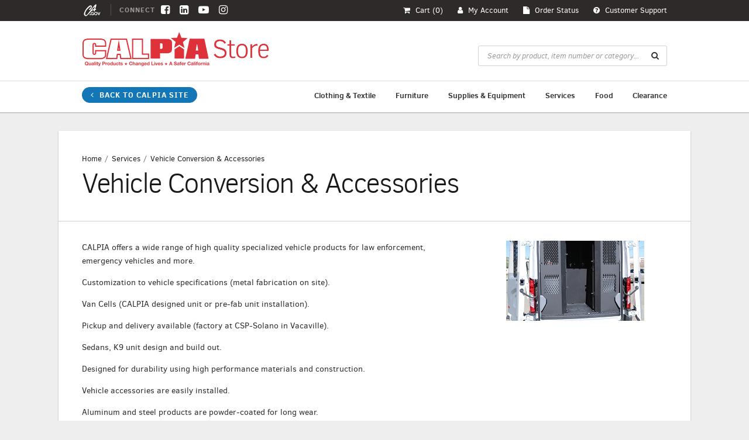

--- FILE ---
content_type: text/html;charset=UTF-8
request_url: https://catalog.calpia.ca.gov/services/vehicle-conversion-accessories/
body_size: 25156
content:
<!DOCTYPE html>
<html lang="en">
<head>
	<meta charset="utf-8">
	<meta http-equiv="X-UA-Compatible" content="IE=edge">
	<meta name="viewport" content="width=device-width, initial-scale=1.0">
	<meta name="description" content="">
	
	
	
	

	<title>Vehicle Conversion &amp; Accessories - CALPIA Store</title>

	
	<link rel="icon" href="/default/includes/themes/MuraBootstrap3/store/images/ico/favicon.ico" type="image/x-icon">
	<link href="/default/includes/themes/MuraBootstrap3/store/images/ico/favicon.png" rel="apple-touch-icon" sizes="76x76">

	
	<link rel="stylesheet" href="/default/includes/themes/MuraBootstrap3/store/css/store_bootstrap.css?instantiationKey=7401F96A-20C9-46AC-B29C647931227567">
	<link rel="stylesheet" href="/default/includes/themes/MuraBootstrap3/store/css/store_font_awesome.css?instantiationKey=7401F96A-20C9-46AC-B29C647931227567">
	<link rel="stylesheet" href="/default/includes/themes/MuraBootstrap3/store/css/store_style.css?instantiationKey=7401F96A-20C9-46AC-B29C647931227567">
	<link rel="stylesheet" href="/default/includes/themes/MuraBootstrap3/store/fonts/store_stylesheet.css?instantiationKey=7401F96A-20C9-46AC-B29C647931227567">
	<link rel="stylesheet" href="/default/includes/themes/MuraBootstrap3/store/css/store_responsive.css?instantiationKey=7401F96A-20C9-46AC-B29C647931227567">
	<link rel="stylesheet" href="/default/includes/themes/MuraBootstrap3/store/css/store_jquery.mmenu.all.min.css?instantiationKey=7401F96A-20C9-46AC-B29C647931227567">
	<script>
	       var hibachiConfig = {
				 action:'slatAction'
				,baseURL: '/Slatwall/'
				,basePartialsPath: 'Slatwall/org/Hibachi/client/src/'
				,customPartialsPath:'/default/includes/themes/MuraBootstrap3/templates/partials/'
	       };
	</script>
	<script type="text/javascript" src="/Slatwall/org/Hibachi/client/src/vendor.bundle.js?instantiationKey=7401F96A-20C9-46AC-B29C647931227567" charset="utf-8"></script>


	
	<script type="text/javascript" src="/Slatwall/org/Hibachi/HibachiAssets/js/hibachi-scope.js"></script><script type="text/javascript">(function( $ ){$.slatwall = new Hibachi({"attributeCacheKey":"D0BE588536D3C03212C29DCF310E2C56","rbLocale":"en_us","timeFormat":"hh:mm tt","debugFlag":false,"dateFormat":"mmm dd, yyyy","instantiationKey":"7401F96A-20C9-46AC-B29C647931227567","action":"slatAction","baseURL":"/Slatwall","applicationKey":"Slatwall"});})( jQuery );</script> 
	<style>
		[ng\:cloak], [ng-cloak], [data-ng-cloak], [x-ng-cloak], .ng-cloak, .x-ng-cloak {
		  display: none !important;
		}
	</style>

	<!--[if IE]>
		<script src="http://html5shiv.googlecode.com/svn/trunk/html5.js"></script>
	<![endif]-->

	

	
	
	
	

	
	<!-- Global Site Tag (gtag.js) - Google Analytics -->
	<script async src="https://www.googletagmanager.com/gtag/js?id=UA-105399049-3"></script>
	<script>
	  window.dataLayer = window.dataLayer || [];
	  function gtag(){dataLayer.push(arguments)};
	  gtag('js', new Date());
	
	  gtag('config', 'UA-105399049-3');
	</script>	


<script type="text/javascript" src="/default/js/dist/mura.min.js?v=1"></script>
<script>
Mura.init({
	loginURL:"?display=login",
	siteid:"default",
	contentid:"1C723304-B7AD-47CD-9A9A80E710CBEA49",
	contenthistid:"502D23F2-F524-4415-B7726F89424AF44B",
	parentid:"6A35539B-9928-A658-91A51771296CD30B",
	context:"",
	nocache:0,
	assetpath:"/default",
	requirementspath:"/requirements",
	themepath:"/default/includes/themes/MuraBootstrap3",
	rb:"en",
	reCAPTCHALanguage:"en",
	preloaderMarkup: "\x3Ci\x20class\x3D\x22mura\x2Dpreloader\x20fa\x20fa\x2Drefresh\x20fa\x2Dspin\x22\x3E\x3C\x2Fi\x3E",
	mobileformat: false,
	windowdocumentdomain: "",
	layoutmanager:true,
	type:"Page",
	subtype:"Default",
	queueObjects: true,
	dtExample:"11/10/2024",
dtCh:"/",
dtFormat:[0,1,2],
dtLocale:"en-US"
});
</script>
<script>
if(typeof $ != 'undefined'){
	$(function(){
		Mura.loader()
		.loadcss("/requirements/prettify/themes/tomorrow-night.min.css")
		.loadjs("/requirements/prettify/prettify.min.js",
		function(){
			!function($){$(function(){window.prettyPrint && prettyPrint()});}(window.jQuery)
		});
	});
}
</script></head>


<body id="services" class="vehicle-conversion-accessories">

<section id="wrapper" >
	<header id="header-part">
		
			<div class="top-row">
				<div class="container">
					<div class="row">
	
						<div class="col-sm-4">
						
							<a class="skip-navigation-link" href="#content-part" id="skipper" title="Skip">Skip to main content</a>
							<script>
								$(document).ready(function () {
    						$("#skipper").click(function () {
        					$('#content-part').attr('tabIndex', -1).focus();
							});
						});
						</script>
							<a href="https://www.ca.gov/" target="_blank" title="CA.gov"><img src="/default/includes/themes/MuraBootstrap3/store/images/gov-icon.png" class="gov-icon" alt="CA.gov link"></a>
	
							<div class="mura-object" data-object="component" data-objectid="Header&#x20;Social" data-instanceid="B9ADBE28-07C5-43DC-9DA80D8085BB6591" data-render="server" data-async="false" data-objecticonclass="mi-clone" data-objectname=""><div class="mura-object-content"><ul class="social">
	<li><span>Connect</span></li>
	<li><a href="https://www.facebook.com/CALPIA" target="_blank" title="facebook"><span class="sr-only">Facebook</span> <i class="fa fa-facebook-square"></i> </a></li>
	<li><a href="https://www.linkedin.com/company/california-prison-industry-authority" target="_blank" title="linkedin"><span class="sr-only">Linkedin</span> <i class="fa fa-linkedin-square"></i> </a></li>
	<li><a href="https://www.youtube.com/user/CaliforniaPIA" target="_blank" title="youtube"><span class="sr-only">Youtube</span> <i class="fa fa-youtube-play"></i> </a></li>
	<li><a href="https://www.instagram.com/cal.pia/" target="_blank" title="instagram"><span class="sr-only">Instagram</span> <i class="fa fa-instagram"></i> </a></li>
</ul></div></div>
	
						</div>
	
						<div class="col-sm-8 cart-sec" ng-cloak>
	
							<ul class="pull-right">
								<li>
									<a href="/shopping-cart/">
										<i class="fa fa-shopping-cart"></i> Cart (<span ng-bind="slatwall.cart.totalItemQuantity"></span>)
									</a>
								</li>
								<li>
									<a href="/my-account/"><i class="fa fa-user"></i> My Account</a>
								</li>
								<li>
									<a href="/order-status/"><i class="fa fa-file"></i> Order Status</a>
								</li>
								<li>
									
										<a href="https://www.calpia.ca.gov/products-services/customer-support/">
									
									<i class="fa fa-question-circle"></i> Customer Support</a>
								</li>
								<li ng-show="slatwall.hasAccount() && slatwall.userIsLoggedIn()">
									<span ng-if="slatwall.successfulActions.indexOf('logout') != -1">
										<span ng-init="slatwall.redirectExact('/my-account')"></span>
									</span>
									<a href="" ng-click="slatwall.doAction('logout')"><i class="fa fa-sign-out"></i> Logout</a>
								</li>
							</ul>
	
						</div>
	
					</div>
				</div>
			</div>
		

		<div class="mid-row">
			<div class="container">
				<div class="row">
					<div class="col-sm-12">
						<a href="/" class="logo" title="calpia store home"><img src="/default/includes/themes/MuraBootstrap3/store/images/logo.png" alt="calpia store logo"></a>
						





    <div class="search">
        <form method="post" class="search_form" action="/search/" role="search">
            <label for="keywords" class="sr-only">Enter a search query.</label>
            <input aria-label="Search keywords" type="text" class="form-control" id="keywords" name="keywords" placeholder="Search by product, item number or category..." value="">
            <input type="hidden" name="display" value="search">
            <input type="hidden" name="newSearch" value="true">
            <input type="hidden" name="noCache" value="1">
            <input type="hidden" name="csrf_token" value="F4514E5233907A2FF49B4381079A9343" /><input type="hidden" name="csrf_token_expires" value="251122224007972" />
            <input type="submit" title="Search" aria-label="Submit search">
        </form>
    </div>


						
					</div>
				</div>
			</div>
		</div>

		
		<div class="nav-bar">
			<div class="container clearfix">
				
				
					<a href="https://www.calpia.ca.gov/" class="btn btn-primary blue-btn back-btn"><i class="fa fa-angle-left"></i> <span>Back to CALPIA Site</span></a>
				
				
				<nav class="navbar">

					
					<div class="navbar-header">
					  <button type="button" class="navbar-toggle collapsed" title="navbar-toggle button" aria-label="navbar-toggle button" data-toggle="collapse" data-target="#bs-example-navbar-collapse-1" aria-expanded="false">
						<span class="icon-bar"></span>
						<span class="icon-bar"></span>
						<span class="icon-bar"></span>
					  </button>
					</div>

					
					<div class="navbar-collapse collapse" id="bs-example-navbar-collapse-1">
						
						
						
						
						
		
		
		
		
		
		
						
							<ul role="menu" aria-label="menu">
						  
						  
						  
						  
						  
						  
		
		
		
		
		
		

						  <li role="menuitem">
						    <a href="/store/clothing-textile" 
						       onkeydown="handleKeyDown(this, event);"
						       onclick="event.preventDefault();">
						      Clothing & Textile
						    </a>

						    
						      <ul role="menu" aria-label="menu" style="display: none;">
						        
						          <li role="menuitem"><a href="/store/clothing-accessories">Clothing Accessories</a></li>
						        
						          <li role="menuitem"><a href="/store/coveralls-jumpsuits">Coveralls & Jumpsuits</a></li>
						        
						          <li role="menuitem"><a href="/store/flags">Flags</a></li>
						        
						          <li role="menuitem"><a href="/store/footwear-socks">Footwear & Socks</a></li>
						        
						          <li role="menuitem"><a href="/store/pants-shorts-underwear">Pants, Shorts & Underwear</a></li>
						        
						          <li role="menuitem"><a href="/store/shirts-tops-vests">Shirts, Tops & Vests</a></li>
						        
						          <li role="menuitem"><a href="/store/table-covering">Table Coverings</a></li>
						        
						        <li class="bg-light" role="menuitem"><a href="/store/clothing-textile">Shop all Clothing & Textile</a></li>
						      </ul>
						     
						   </li>
						
						  
						  
						  
						  
						  
		
		
		
		
		
		

						  <li role="menuitem">
						    <a href="/store/furniture" 
						       onkeydown="handleKeyDown(this, event);"
						       onclick="event.preventDefault();">
						      Furniture
						    </a>

						    
						      <ul role="menu" aria-label="menu" style="display: none;">
						        
						          <li role="menuitem"><a href="/store/beds-mattresses-pillows">Beds, Mattresses & Pillows</a></li>
						        
						          <li role="menuitem"><a href="/store/desks-tables">Desks & Tables</a></li>
						        
						          <li role="menuitem"><a href="/store/file-storage">File & Storage</a></li>
						        
						          <li role="menuitem"><a href="/store/furnishing-resources">Furnishing Resources</a></li>
						        
						          <li role="menuitem"><a href="/store/monitor-arms-lighting">Monitor Arms/Lighting</a></li>
						        
						          <li role="menuitem"><a href="/store/panel-systems">Panel Systems</a></li>
						        
						          <li role="menuitem"><a href="/store/seating">Seating</a></li>
						        
						          <li role="menuitem"><a href="/store/sit-stand-solutions">Sit Stand Solutions</a></li>
						        
						        <li class="bg-light" role="menuitem"><a href="/store/furniture">Shop all Furniture</a></li>
						      </ul>
						     
						   </li>
						
						  
						  
						  
						  
						  
		
		
		
		
		
		

						  <li role="menuitem">
						    <a href="/store/supplies-equipment" 
						       onkeydown="handleKeyDown(this, event);"
						       onclick="event.preventDefault();">
						      Supplies & Equipment
						    </a>

						    
						      <ul role="menu" aria-label="menu" style="display: none;">
						        
						          <li role="menuitem"><a href="/store/cleaning-products">Cleaning Products</a></li>
						        
						          <li role="menuitem"><a href="/store/Cleaning-sds-resources">Cleaning SDS Resources</a></li>
						        
						          <li role="menuitem"><a href="/store/metal-products">Metal Products</a></li>
						        
						          <li role="menuitem"><a href="/store/metal-signs">Metal Signs</a></li>
						        
						          <li role="menuitem"><a href="/store/office-work-supplies">Office & Work Supplies</a></li>
						        
						          <li role="menuitem"><a href="/store/printing">Printing, Custom Signs & Decals</a></li>
						        
						          <li role="menuitem"><a href="/store/social-distancing-signs">Social Distancing Signs</a></li>
						        
						          <li role="menuitem"><a href="/store/road-signs">Workzone Safety Signs</a></li>
						        
						        <li class="bg-light" role="menuitem"><a href="/store/supplies-equipment">Shop all Supplies & Equipment</a></li>
						      </ul>
						     
						   </li>
						

						<script>
						  let openDropdown = null;
						
						  // Function to toggle the dropdown
						  function toggleDropdown(link) {
						    var foodElement = document.getElementById("Food");
							if (foodElement) {
							  foodElement.style.display = "none";
							}
						    
						    const ul = link.nextElementSibling;
						    if (ul) {
						      if (openDropdown) {
						        openDropdown.style.display = 'none';
						      }
						      ul.style.display = ul.style.display === 'block' ? 'none' : 'block';
						      openDropdown = ul;
						    }
						  }
						
						  // Function to handle keydown event (Enter key)
						  function handleKeyDown(link, event) {
						    if (event.key === 'Enter') {
						      event.preventDefault();
						      toggleDropdown(link);
						    }
						  }
						</script>


								
								























 




  
   



  
       
  

    
      
        
        
								
								
									
								  
								  <li role="menuitem">
								    
								    
								    <a  href="/services/" onkeydown="handleKeyDown(this, event);"
								       data-dropdown="Services" tabindex="0">Services</a>
								    
								      <ul role="menu" aria-label="menu" id="Services">
								        
								          <li role="menuitem"><a href="/services/assistive-technology-braille/">Assistive Technology (Braille)</a></li>
								        
								          <li role="menuitem"><a href="/services/dental/">Dental</a></li>
								        
								          <li role="menuitem"><a href="/services/laundry/">Laundry</a></li>
								        
								          <li role="menuitem"><a href="/services/optical1/">Optical</a></li>
								        
								          <li role="menuitem"><a href="/services/modular-buildings/">Modular Buildings</a></li>
								        
								          <li role="menuitem"><a href="/services/healthcare-facilities-maintenance/">Healthcare Facilities Maintenance</a></li>
								        
								          <li role="menuitem"><a href="/services/license-plates/">License Plates</a></li>
								        
								          <li role="menuitem"><a href="/services/vehicle-conversion-accessories/">Vehicle Conversion & Accessories</a></li>
								        
								        <li class="bg-light" role="menuitem">
								          <a href="/services/">Shop all Services</a>
								        </li>
								      </ul>
								    
								  </li>
								
								  
								  <li role="menuitem">
								    
								    
								    <a  href="/food/" onkeydown="handleKeyDown(this, event);"
								       data-dropdown="Food" tabindex="0">Food</a>
								    
								      <ul role="menu" aria-label="menu" id="Food">
								        
								          <li role="menuitem"><a href="/food/pricing-forms/">Pricing & Forms</a></li>
								        
								          <li role="menuitem"><a href="/food/nutritionals/">Nutritionals</a></li>
								        
								          <li role="menuitem"><a href="/food/almonds/">Almonds</a></li>
								        
								          <li role="menuitem"><a href="/food/bread/">Bread</a></li>
								        
								          <li role="menuitem"><a href="/food/coffee/">Coffee</a></li>
								        
								          <li role="menuitem"><a href="/food/cookies/">Cookies</a></li>
								        
								          <li role="menuitem"><a href="/food/dairy/">Dairy</a></li>
								        
								          <li role="menuitem"><a href="/food/eggs/">Eggs</a></li>
								        
								          <li role="menuitem"><a href="/food/juice/">Juice</a></li>
								        
								          <li role="menuitem"><a href="/food/meat/">Meat</a></li>
								        
								          <li role="menuitem"><a href="/food/packaged-meals/">Packaged Meals</a></li>
								        
								          <li role="menuitem"><a href="/food/peanut-butter-jelly/">Peanut Butter & Jelly</a></li>
								        
								          <li role="menuitem"><a href="/food/poultry/">Poultry</a></li>
								        
								          <li role="menuitem"><a href="/food/syrup/">Syrup</a></li>
								        
								        <li class="bg-light" role="menuitem">
								          <a href="/food/">Shop all Food</a>
								        </li>
								      </ul>
								    
								  </li>
								
								  
								  <li role="menuitem">
								    
								    
								    <a  href="/clearance/" onkeydown="handleKeyDown(this, event);"
								       >Clearance</a>
								    
								  </li>
								
								
								
								
								
        
        
							</ul>
						
					</div>

				</nav>

			</div>

		</div>
	</header>



    <section id="content-part" role="main">

        
        <ol itemscope itemtype="http://schema.org/BreadcrumbList" id="crumblist" class="mura-breadcrumb breadcrumb breadcrumb">
					<li itemprop="itemListElement" itemscope itemtype="http://schema.org/ListItem" class="first"><a itemprop="item" href="/"><span itemprop="name">Home</span></a><meta itemprop="position" content="1" /></li><li itemprop="itemListElement" itemscope itemtype="http://schema.org/ListItem" class=""><a itemprop="item" href="/services/"><span itemprop="name">Services</span></a><meta itemprop="position" content="2" /></li><li itemprop="itemListElement" itemscope itemtype="http://schema.org/ListItem" class="last"><a itemprop="item" href="/services/vehicle-conversion-accessories/"><span itemprop="name">Vehicle Conversion &amp; Accessories</span></a><meta itemprop="position" content="3" /></li>
				</ol>

        
        <div class="heading-sec">
            <h1>Vehicle Conversion & Accessories</h1>
        </div>

        
        
	        <div class="row">
	            <section class="col-sm-8 content">
	                <p>CALPIA offers a wide range of high quality specialized vehicle products for law enforcement, emergency vehicles and more.</p>

<p>Customization to vehicle specifications (metal fabrication on site).</p>

<p>Van Cells (CALPIA designed unit or pre-fab unit installation).</p>

<p>Pickup and delivery available (factory at CSP-Solano in Vacaville).</p>

<p>Sedans, K9 unit design and build out.</p>

<p>Designed for durability using high performance materials and construction.</p>

<p>Vehicle accessories are easily installed.</p>

<p>Aluminum and steel products are powder-coated for long wear.</p>

<p>Brackets designed for radar support, light bar support, computer support, bumper lockouts and holders of all types.</p>

<p>Call CALPIA for your custom accessory needs, including design assistance. If you need it, we'll make it! Call: (916) 323-2419.</p>

<p><a href="/default/assets/File/Van%20Cell%20Slip%20Sheet-PIA.pdf">Van Cells&nbsp;- PIA</a></p>

<p><a href="/default/assets/File/Services_Showroom-PIA.pdf">Vehicle Accessories and Information&nbsp;- PIA</a></p>

<p><a href="/default/assets/File/Law%20Enforcement%20Vehicle%20Accessories%20Brochure-PIA.pdf">Law Enforcement Vehicles - PIA</a></p>
	            </section>
                
                    <aside class="col-sm-4 text-center">
                        <img src="/default/cache/file/BF2D13AB-8498-417D-B936E69638EC9288.jpg" class="img-responsive" alt="Vehicle Conversion & Accessories">
                    </aside>
                
	        </div>
        

        
        
        
        </article>

    </section>

	<footer id="footer-part" class="hidePrint" role="contentinfo">
		<div class="container">
			<article class="footer-bar">
				
				

					<div class="row">
	
						<div class="col-md-3 col-sm-12">
	
							<a href="/" class="logo" title="CA.gov CALPIA"><img src="/default/includes/themes/MuraBootstrap3/store/images/footer-logo.png" alt="CALPIA:logo"></a>
	
							<div class="mura-region"><div class="mura-region-local"></div></div>
	
							<a href="#services" id="back-to-top" class="btn btn-primary">Jump To Top <i class="fa fa-level-up"></i></a>
	
							<div class="m-t-25"><div class="mura-object" data-object="component" data-objectid="Policy&#x20;Links" data-instanceid="EB9C8E86-2E19-478D-AA273E1B79663666" data-render="server" data-async="false" data-objecticonclass="mi-clone" data-objectname=""><div class="mura-object-content"><ul class="links">
	<li><a href="http://www.calpia.ca.gov/conditions-of-use">Conditions of Use</a></li>
	<li><a href="http://www.calpia.ca.gov/privacy-policy">Privacy Policy</a></li>
	<li><a href="http://www.calpia.ca.gov/website-accessibility-certification/">Website Accessibility Certification</a></li>
</ul></div></div></div>
	
					
						</div>
	
						<div class="col-md-3">
							<div class="mura-object" data-object="component" data-objectid="Shopping" data-instanceid="DF2EDD91-8826-4985-8FB5697FAB710A0A" data-render="server" data-async="false" data-objecticonclass="mi-clone" data-objectname=""><div class="mura-object-content"><h3><span>Shopping</span></h3>

	<div class="content">
		<ul class="links">
	<li><a href="/store/furniture/">Furniture</a></li>
	<li><a href="/store/clothing-textile/">Clothing &amp; Textiles</a></li>
	<li><a href="/store/supplies-equipment/">Supplies &amp; Equipment</a></li>
	<li><a href="/clearance/">Clearance</a></li>
	<li><a href="/shopping-cart/">Shopping Cart</a></li>
</ul>
	</div></div></div>
							
	
							<div class="mura-object" data-object="component" data-objectid="Food&#x20;&amp;&#x20;Services" data-instanceid="DF0F30BB-F2CD-4017-B63F88A99A199577" data-render="server" data-async="false" data-objecticonclass="mi-clone" data-objectname=""><div class="mura-object-content"><h3><span>Food & Services</span></h3>

	<div class="content">
		<ul class="links">
	<li><a href="/food/">Food Products</a></li>
	<li><a href="/services/">Services</a></li>
</ul>
	</div></div></div>
							
						</div>
	
						<div class="col-md-3">
							<div class="mura-object" data-object="component" data-objectid="Support&#x20;&amp;&#x20;Service" data-instanceid="8320E8F5-DDB1-40E3-BD50A889F517BE88" data-render="server" data-async="false" data-objecticonclass="mi-clone" data-objectname=""><div class="mura-object-content"><h3><span>Support & Service</span></h3>

	<div class="content">
		<ul class="links">
	<li><a href="/my-account/">My Account / Login</a></li>
	<li><a href="https://www.calpia.ca.gov/products-services/customer-support/">Customer Support</a></li>
	<li><a href="https://www.calpia.ca.gov/products-services/terms-conditions/">Terms &amp; Conditions</a></li>
	<li><a href="https://www.calpia.ca.gov/about/doing-business-with-calpia/exemption-process/">Purchase Exemptions</a></li>
</ul>
	</div></div></div>
							
						</div>
	
						<div class="col-md-3">
							<div class="mura-object" data-object="component" data-objectid="Contact" data-instanceid="AD6A4485-B09E-4C81-B90F6D0E45ED3DBD" data-render="server" data-async="false" data-objecticonclass="mi-clone" data-objectname=""><div class="mura-object-content"><h3><span>Contact</span></h3>

	<div class="content">
		<p><strong>CALPIA Customer Service</strong><br />
	Phone: <a href="tel:9163582733">(916) 358-2733</a><br />
	Fax: (916) 358-2660<br />
	<a href="mailto:customerservice@calpia.ca.gov">customerservice@calpia.ca.gov</a><br />
	<br />
	<a href="https://www.calpia.ca.gov/products-services/customer-support/">Main Customer Support Center</a></p>
	</div></div></div>
							
						</div>
	
					</div>
					
				

			</article>

		</div>
	</footer>
</section>



	<script type="text/javascript" src="/Slatwall/custom/client/src/calpia.js?instantiationKey=7401F96A-20C9-46AC-B29C647931227567" charset="utf-8"></script>	
	<script src="https://npmcdn.com/tether@1.2.4/dist/js/tether.min.js" integrity="sha384-/ltdvC9cqvBakeiWZNe+1QPGcf27hC0i75kvbPR+dz2+PVn5T0vRDSJzkc5APXmC" crossorigin="anonymous"></script>
	<script src="/default/includes/themes/MuraBootstrap3/store/js/store_slick.js?instantiationKey=7401F96A-20C9-46AC-B29C647931227567"></script>
	<script src="/default/includes/themes/MuraBootstrap3/store/js/store_custom.js?instantiationKey=7401F96A-20C9-46AC-B29C647931227567"></script>
	<script src="/default/includes/themes/MuraBootstrap3/store/js/store_bootstrap.min.js?instantiationKey=7401F96A-20C9-46AC-B29C647931227567"></script>
	</body>
</html>

--- FILE ---
content_type: text/css
request_url: https://catalog.calpia.ca.gov/default/includes/themes/MuraBootstrap3/store/css/store_style.css?instantiationKey=7401F96A-20C9-46AC-B29C647931227567
body_size: 51539
content:
* { margin: 0px; padding: 0px; -webkit-font-smoothing:antialiased; -webkit-text-size-adjust:none; box-sizing: border-box; -webkit-box-sizing: border-box; }
html, body { width: 100%; font-size: 14px; color: #1b1818; font-family: 'clear_sansregular', Arial; background: #eeeeee; }
html, body, div, span, applet, object, iframe,
h1, h2, h3, h4, h5, h6, p, blockquote, pre,
a, abbr, acronym, address, big, cite, code,
del, dfn, em, img, ins, kbd, q, s, samp,
small, strike, strong, sub, sup, tt, var,
b, u, i, center,
dl, dt, dd, ol, ul, li,
fieldset, form, label, legend,
table, caption, tbody, tfoot, thead, tr, th, td,
article, aside, canvas, details, embed,
figure, figcaption, footer, header, hgroup,
menu, nav, output, ruby, section, summary,
time, mark, audio, video { margin: 0; padding: 0; border: 0; vertical-align: baseline; }

article, aside, details, figcaption, figure,
footer, header, hgroup, menu, nav, section { display: block; }

/**::-webkit-input-placeholder{ opacity: 1; }
*::-moz-placeholder{ opacity: 1; }
*:-ms-input-placeholder{ opacity: 1; }*/

input, button, select { font-family: 'clear_sansregular', Arial; }

button[disabled]:hover {
	cursor: none;
}
button:hover {
	cursor: pointer;
}

.text-dark {
	color: #343a40!important; /*Bootstrap 4 class*/
}

@media (min-width: 1000px) {
  .container {
    width: 1030px;
    max-width: 100%;
  }
}

/* Slider */
.slick-slider { position: relative; display: block; box-sizing: border-box; -webkit-user-select: none; -moz-user-select: none; -ms-user-select: none; user-select: none; -webkit-touch-callout: none; -khtml-user-select: none; -ms-touch-action: pan-y; touch-action: pan-y; -webkit-tap-highlight-color: transparent;}
.slick-list { position: relative; display: block; overflow: hidden; margin: 0; padding: 0;}
.slick-list:focus { outline: none;}
.slick-list.dragging { cursor: pointer; cursor: hand;}
.slick-slider .slick-track,.slick-slider .slick-list { -webkit-transform: translate3d(0, 0, 0); -moz-transform: translate3d(0, 0, 0); -ms-transform: translate3d(0, 0, 0); -o-transform: translate3d(0, 0, 0); transform: translate3d(0, 0, 0);}
.slick-track { position: relative; top: 0; left: 0; display: block;}
.slick-track:before,.slick-track:after { display: table; content: '';}
.slick-track:after { clear: both;}
.slick-loading .slick-track { visibility: hidden;}
.slick-slide { display: none; float: left; height: 100%; min-height: 1px;}
[dir='rtl'] .slick-slide { float: right;}
.slick-slide img { display: block;}
.slick-slide.slick-loading img { display: none;}
.slick-slide.dragging img { pointer-events: none;}
.slick-initialized .slick-slide { display: block;}
.slick-loading .slick-slide { visibility: hidden;}
.slick-vertical .slick-slide { display: block; height: auto; border: 1px solid transparent;}
.slick-arrow.slick-hidden { display: none;}

/* checkout loading animations */
.spinner {
  margin: 100px auto;
  width: 150px;
  height: 100px;
  text-align: center;
  font-size: 10px;
}
.spinner > div {
  background-color: #1376b7;
  height: 100%;
  width: 16px;
  display: inline-block;
  -webkit-animation: sk-stretchdelay 1.2s infinite ease-in-out;
  animation: sk-stretchdelay 1.2s infinite ease-in-out;
}
.spinner .rect2 {
  -webkit-animation-delay: -1.1s;
  animation-delay: -1.1s;
}
.spinner .rect3 {
  -webkit-animation-delay: -1.0s;
  animation-delay: -1.0s;
}
.spinner .rect4 {
  -webkit-animation-delay: -0.9s;
  animation-delay: -0.9s;
}
.spinner .rect5 {
  -webkit-animation-delay: -0.8s;
  animation-delay: -0.8s;
}
@-webkit-keyframes sk-stretchdelay {
  0%, 40%, 100% { -webkit-transform: scaleY(0.4) }
  20% { -webkit-transform: scaleY(1.0) }
}

@keyframes sk-stretchdelay {
  0%, 40%, 100% {
    transform: scaleY(0.4);
    -webkit-transform: scaleY(0.4);
  }  20% {
    transform: scaleY(1.0);
    -webkit-transform: scaleY(1.0);
  }
}

/* common */
a { text-decoration: none; outline: none; transition: all 0.3s; -webkit-transition: all 0.3s; color: #174e7b; }
a:hover { color: #393335; }
a:focus, input:focus, button:focus {
  outline: 2px solid #2776b7 !important;
}
.navbar-collapse > ul > li > a:focus{
outline: 0px !important;	
}
.error { color: #D12332 !important; }
.btn-link { color: #0275d8 !important; font-size: 14px; font-family: sans-serif; }
.btn-link:hover { text-decoration: underline; }
.btn-link:focus, .btn-link:visited { outline: none !important; }
img { border: 0px; outline: none; max-width: 100%; }
ul { list-style: none; margin: 0px; }
.clear { clear: both; overflow: hidden; }
p { color: #2f2a2a; font-size: 14px; line-height: 23px; }
h1, h2, h3, h4, h5, h6 { font-weight: normal; }
h1, .h1 { font-size: 48px; line-height: 52px; letter-spacing: -0.05em; font-family: 'clear_sans_lightregular'; }
h2, .h2 { font-size: 30px; line-height: 34px; letter-spacing: -0.03em; }
h3, .h3 { letter-spacing: -0.03em; color: #212121; font-size: 18px; line-height: 24px; font-family: 'clear_sansbold'; }
h4, .h4 { color: #4d5052; font-family: 'clear_sansbold'; font-size: 13px; text-transform: uppercase; letter-spacing: 0.01em; padding: 25px 0 16px; }
h5, .h5 { font-size: 14px; }
h6, .h6 { font-size: 12px; }
.orderStatusForm label { color: #979494; font-family: 'clear_sansbold'; font-size: 14px; text-transform: uppercase; letter-spacing: 0.01em; }
.btn-success { background-color: #000000; border: 1px solid #000000; }
.btn-success:hover { background-color: #333333; border: 1px solid #333333; }
.content ul, .inner-block ul { list-style: square; margin: 0 0 20px 30px; color: #2f2a2a; }
.content ul li, .inner-block ul li { line-height: 25px; }
.form-control { border-color: #d1d1d1; height: 39px; width: 100%; border-radius: 0px; -webkit-border-radius: 0px; font-size: 16px; padding-top: 5px; padding-bottom: 5px; font-family: 'clear_sansregular'; }
select.form-control { height: 39px !important; margin-bottom: 1rem; -moz-appearance: none; -ms-appearance: none; -webkit-appearance: none; appearance: none; padding: 5px 10px; cursor: pointer; color: #000; background: #fff url(../images/select.png) right center no-repeat; background-size: 37px; }
.radiobox { padding: 7px 0 0; }
.checkbox label { font-family: 'clear_sansregular'!important; display: inline-block !important; cursor: pointer; line-height: 20px; padding: 0px !important; }
.radiobox label { font-family: 'clear_sansregular'!important; display: inline-block !important; cursor: pointer; line-height: 20px; padding: 0!important; }
.alert { border-radius: 0; border: 1px solid #CCCCCC; line-height: normal; color: #000000; background: #eeeeee; border: 1px solid #cccccc; }
.alert-danger { background-color: #f2dede; border-color: #ebcccc; color: #a94442; }
.alert a { color: #000000; }
.modal-dialog { margin: 100px auto 30px auto !important; top: 110px; }
.modal-content select.form-control { font-size: 14px; }
.modal-content { border-radius: 0; border: none;  }
.modal-content > button.close { position: absolute; right: 10px; top: 10px; z-index: 999; }
.modal-body { margin: 0; padding: 0; }
.modal-body img { margin: 15px auto; height: 400px; }
.modal-title { padding: 5px 0 0 0; }
.modal-backdrop.show { opacity: 0.6; }
.modal-open { padding-right: 0 !important; }

.product-template .modal-header { border: none; padding: 0; position: relative; }
.product-template .modal-header h3 { margin: auto; color: #FFF; font-size: 23px; text-shadow: 2px 4px 3px rgba(0,0,0,0.3); }
.product-template .modal-header .close { background: #333333; color: #EEEEEE !important; opacity: 1; border-radius: 80px; padding: 10px 13px; position: absolute; right: 10%; }
.product-template .modal-footer .s-remove { display: none; }
.product-template .modal-footer { border: none; position: relative; }
.product-template .modal-footer button { margin: auto; width: 300px; position: absolute; left: 0; right: 0; }
.product-template .modal-content { background-color: transparent; border: none; }
/*input[type=checkbox] + label:before { cursor: pointer; margin: 2px 8px 0 0; float: left; content: ""; display: inline-block; width: 16px; height: 16px; border: 1px solid #d0d0d0; background-color: #fff; }
input[type=checkbox]:checked + label:before { background-image: url(../images/checkbox.png); background-position: center 1px; background-repeat: no-repeat; background-size: 13px; }

input[type=radio] + label:before { cursor: pointer; margin: 2px 13px 0 0; border-radius: 50%; -webkit-border-radius: 50%; float: left; content: ""; display: inline-block; width: 16px; height: 16px; border: 1px solid #d2d2d2; background-color: #fff; }
input[type=radio]:checked + label:before { background-image: url(../images/radio.png); background-position: center center; background-repeat: no-repeat; background-size: 12px; }
*/
strong { font-family: 'clear_sansbold'; font-weight: normal; }

/* Absolute Center Spinner */
.loading {
  position: fixed;
  z-index: 999;
  height: 2em;
  width: 2em;
  overflow: show;
  margin: auto;
  top: 0;
  left: 0;
  bottom: 0;
  right: 0;
}

/* Transparent Overlay */
.loading:before {
  content: '';
  display: block;
  position: fixed;
  top: 0;
  left: 0;
  width: 100%;
  height: 100%;
  background-color: rgba(0,0,0,0.3);
}

/* :not(:required) hides these rules from IE9 and below */
.loading:not(:required) {
  /* hide "loading..." text */
  font: 0/0 a;
  color: transparent;
  text-shadow: none;
  background-color: transparent;
  border: 0;
}

.loading:not(:required):after {
  content: '';
  display: block;
  font-size: 10px;
  width: 1em;
  height: 1em;
  margin-top: -0.5em;
  -webkit-animation: spinner 1500ms infinite linear;
  -moz-animation: spinner 1500ms infinite linear;
  -ms-animation: spinner 1500ms infinite linear;
  -o-animation: spinner 1500ms infinite linear;
  animation: spinner 1500ms infinite linear;
  border-radius: 0.5em;
  -webkit-box-shadow: rgba(0, 0, 0, 0.75) 1.5em 0 0 0, rgba(0, 0, 0, 0.75) 1.1em 1.1em 0 0, rgba(0, 0, 0, 0.75) 0 1.5em 0 0, rgba(0, 0, 0, 0.75) -1.1em 1.1em 0 0, rgba(0, 0, 0, 0.5) -1.5em 0 0 0, rgba(0, 0, 0, 0.5) -1.1em -1.1em 0 0, rgba(0, 0, 0, 0.75) 0 -1.5em 0 0, rgba(0, 0, 0, 0.75) 1.1em -1.1em 0 0;
  box-shadow: rgba(0, 0, 0, 0.75) 1.5em 0 0 0, rgba(0, 0, 0, 0.75) 1.1em 1.1em 0 0, rgba(0, 0, 0, 0.75) 0 1.5em 0 0, rgba(0, 0, 0, 0.75) -1.1em 1.1em 0 0, rgba(0, 0, 0, 0.75) -1.5em 0 0 0, rgba(0, 0, 0, 0.75) -1.1em -1.1em 0 0, rgba(0, 0, 0, 0.75) 0 -1.5em 0 0, rgba(0, 0, 0, 0.75) 1.1em -1.1em 0 0;
}

/* Animation */

@-webkit-keyframes spinner {
  0% {
    -webkit-transform: rotate(0deg);
    -moz-transform: rotate(0deg);
    -ms-transform: rotate(0deg);
    -o-transform: rotate(0deg);
    transform: rotate(0deg);
  }
  100% {
    -webkit-transform: rotate(360deg);
    -moz-transform: rotate(360deg);
    -ms-transform: rotate(360deg);
    -o-transform: rotate(360deg);
    transform: rotate(360deg);
  }
}
@-moz-keyframes spinner {
  0% {
    -webkit-transform: rotate(0deg);
    -moz-transform: rotate(0deg);
    -ms-transform: rotate(0deg);
    -o-transform: rotate(0deg);
    transform: rotate(0deg);
  }
  100% {
    -webkit-transform: rotate(360deg);
    -moz-transform: rotate(360deg);
    -ms-transform: rotate(360deg);
    -o-transform: rotate(360deg);
    transform: rotate(360deg);
  }
}
@-o-keyframes spinner {
  0% {
    -webkit-transform: rotate(0deg);
    -moz-transform: rotate(0deg);
    -ms-transform: rotate(0deg);
    -o-transform: rotate(0deg);
    transform: rotate(0deg);
  }
  100% {
    -webkit-transform: rotate(360deg);
    -moz-transform: rotate(360deg);
    -ms-transform: rotate(360deg);
    -o-transform: rotate(360deg);
    transform: rotate(360deg);
  }
}
@keyframes spinner {
  0% {
    -webkit-transform: rotate(0deg);
    -moz-transform: rotate(0deg);
    -ms-transform: rotate(0deg);
    -o-transform: rotate(0deg);
    transform: rotate(0deg);
  }
  100% {
    -webkit-transform: rotate(360deg);
    -moz-transform: rotate(360deg);
    -ms-transform: rotate(360deg);
    -o-transform: rotate(360deg);
    transform: rotate(360deg);
  }
}

/* wrapper */
#wrapper { width: 100%; min-height: 100%; position: relative; }

	/* header-part */
	#header-part { width: 100%; margin-bottom: 31px; position: relative; min-height: 186px; background: #fff; z-index: 999; }
	#header-part a.logo { display: block; width: 319px; margin: 0 0 0 1px; float:left; }
	#header-part .top-row { background: #2f2a2a; min-height: 36px; padding: 7px 0; }
	#header-part .gov-icon { width: 29px; margin: 0 3px; float: left }
	#header-part .top-row .social { list-style: none; overflow: hidden; padding: 0 0 0 14px; margin: 0; float:left; }
	#header-part .top-row .social li { padding: 0 17px 0 0; float:left; line-height: 20px; }
	#header-part .top-row .social li span { padding: 0 0 0 14px; margin-right: -7px; display:block; letter-spacing: 0.08em; color: #9f9b9a; text-transform: uppercase; font-size: 12px; font-family: 'clear_sansbold'; border-left: 1px solid #544e4e; }
	#header-part .top-row .social li a { font-size: 18px; color: #fff; }
	#header-part .top-row .social li a:hover { opacity: 0.8; }
	#header-part .top-row .cart-sec li { padding-left: 25px; float:left; }
	#header-part .top-row .cart-sec li a { font-size: 13px; text-decoration: none; color: #fff; }
	#header-part .top-row .cart-sec li a:hover { opacity: 0.8; }
	#header-part .top-row .cart-sec li i { padding-right: 5px; }
	#header-part .mid-row { padding: 18px 0; min-height: 101px; }
	#header-part .mid-row .search { float: right; width: 323px; margin-top: 16px; position: relative; }
	#header-part .mid-row .search .form-control { color: #2f2a2a; font-family: 'clear_sansitalic'; font-size: 13px; height: 35px; border-radius: 0.2rem; -webkit-border-radius: 0.2rem; padding-left: 15px; padding-right: 40px; }

	#header-part .mid-row .search *::-webkit-input-placeholder{ opacity: 1; color: #999; }
	#header-part .mid-row .search *::-moz-placeholder{ opacity: 1; color: #999; }
	#header-part .mid-row .search *:-ms-input-placeholder{ opacity: 1; color: #999; }

	#header-part .mid-row .search input[type="submit"] { border: none; width: 33px; height: 33px; background: url(../images/submit-btn.png) center center no-repeat; background-size: 33px; text-indent: -9999px; position: absolute; right: 1px; top: 10px; cursor: pointer; }
	#header-part .mid-row .search input[type="submit"]:focus { outline: none; }
	#header-part.stickyhead .nav-bar { position: fixed; left: 0px; top: 0px; }
	#header-part .top-row .cart-sec li:first-child { padding-left: 0; }

	
	/*Skip navigation*/
		.skip-navigation-link {
  	background: #fff;
  	color: #000;
  	left: 0;
  	padding: .45em .75em;
  	position: fixed;
  	opacity: 0;
  	top: 0;
  	transform: translateY(-10em);
  	transition: transform .2s ease-in-out,
    opacity .2s ease-in-out;
		}

		.skip-navigation-link:focus {
  	opacity: 1;
  	transform: translateY(0em);	
		}
    /* search page*/
    .item-bar.nospacer { border: none; margin: 0; padding: 0; }
    .search_form { margin-top: 8px; }
    .search_form button { background: #eee; border: 1px solid #d1d1d1; padding: 5px 10px; border-left: none; }
    .search_form button:hover { cursor: pointer; outline: none; }

		/* nav-bar */
		.nav-bar { padding: 10px 0; width: 100%; border-bottom: 1px solid #bfbfbf; box-shadow: 0 1px 1px rgba(0,0,0,0.1); border-top: 1px solid #dcdcdc; position: relative; background: #fff; }
		.navbar-collapse > ul > { list-style: none; padding: 0; }
		.navbar-collapse > ul > li { padding: 0 1px; float: left; position: relative; padding-right: 33px; }
		.navbar-collapse > ul > li:last-child { padding: 0; }
		.navbar-collapse > ul > li > a, .sideBox .title { display: block; padding-bottom: 5px; color: #333333; font-size: 13px; line-height: 20px; font-family: 'clear_sansbold'; }
        .nav-bar .navbar-header { display: none; }
		.nav-bar .navbar { float: right; padding: 4px 0; }

        .navbar-collapse ul ul
        {
        	display:none;
        	position:absolute;
        	top:100%;
        	left:0;
        	background:#fff;
        	padding: 10px 0;
            box-shadow: 0 1px 2px 0 rgba(0, 0, 0, 0.3);
            animation-name: slidenavAnimation;
            animation-duration:.5s;
            animation-iteration-count: 1;
            animation-timing-function: ease;
            animation-fill-mode: forwards;

            -webkit-animation-name: slidenavAnimation;
            -webkit-animation-duration:.5s;
            -webkit-animation-iteration-count: 1;
            -webkit-animation-timing-function: ease;
            -webkit-animation-fill-mode: forwards;

            -moz-animation-name: slidenavAnimation;
            -moz-animation-duration:.5s;
            -moz-animation-iteration-count: 1;
            -moz-animation-timing-function: ease;
            -moz-animation-fill-mode: forwards;
        }

        .navbar-collapse ul ul li
        {
        	width:200px
        }

        .navbar-collapse ul ul a
        {
        	line-height:120%;
        	padding:10px 15px;
            font-size: 13px;
            font-weight: bold;
            color: #777;
            display: block;
            text-align: left;
        }
        .navbar-collapse > ul > li > a:focus{
        	outline: 2px solid #2776b7 !important;
        }
        .navbar-collapse ul li:focus > ul,
        .navbar-collapse ul li:focus-visible > ul
        {
        	display:block
        }

        @keyframes slidenavAnimation {
          from {
            opacity: 0;
          }
          to {
            opacity: 1;
          }
        }
        @-webkit-keyframes slidenavAnimation {
          from {
            opacity: 0;
          }
          to {
            opacity: 1;
          }
        }

        nav {
            text-align: center;
        }

.pagination { display: inline-block; margin: 20px 0; }
.pagination li { display: inline; float: left; }

.pagination li.active a { background: #eee; font-weight: bold; }
.pagination a { padding: 6px 12px; border: 1px solid #DDDDDD; color: #333333; margin: 0 3px }
.pagination a:hover { text-decoration: none; background: #EEEEEE; }

.btn.back-btn i { padding-right: 5px; display: inline-block; }
.btn.blue-btn { background: #1376b7; border-color: #1376b7; padding: 0.35rem 1rem; }
.btn.blue-btn:hover { background: #105e91; border-color: #105e91; }
.btn { cursor: pointer; padding: 0.64rem 2.4rem; border-radius: 2rem; -webkit-border-radius: 2rem; text-transform: uppercase; font-size: 13px; font-family: 'clear_sansbold'; letter-spacing: 0.08em; }
td>.btn-primary { padding: 5px 15px; font-size: 70%; }
.btn.btn-secondary { color: #fff; background: #dd313d; border-color: #dd313d; }
.btn.btn-secondary:hover { background: #c5252d; border-color: #c5252d; }
.order-status .table-bordered td:nth-child(3) { word-break: break-word; }
.order-status .table-bordered th, .order-status .table-bordered td { text-align: right; }

.order-status .table-bordered th:nth-child(2),
.order-status .table-bordered td:nth-child(2),
.order-status .table-bordered th:nth-child(3),
.order-status .table-bordered td:nth-child(3)
{
	text-align: left;
}

		/* content-part */
		#content-part { padding: 40px 40px 60px; width: 100%; position: relative; box-shadow: 0px 1px 2px rgba(0,0,0,0.3); margin: 0 auto; background: #fff; max-width: 1080px; }
        #content-part p { padding-bottom: 1rem; }

            /* product listing */
            .filterGroup { margin-bottom: 20px; }
            .filterGroup .list-group-item { background: #EEEEEE; font-size: 13px; border-radius: 0; border: none; }
            .filterGroup .list-group-item a { color: #333333; }
            .filterGroup .list-group-item:before { content: "\f0da"; font-family: FontAwesome; margin-right: 10px; }

            .sideBox { padding: 15px 20px; background: #EEEEEE; }
            .sideBox .checkbox { margin-bottom: 5px; }
            .sideBox:not(:first-of-type) { margin-top: 20px; }
            .sideBox ul li { background: #EEEEEE; border-radius: 0; border: none; }
            .sideBox ul li:not(:last-of-type) { margin-bottom: 8px; }
            .sideBox ul li:before { content: "\f0da"; font-family: FontAwesome; margin-right: 8px; }
            .sideBox ul li a { width: 90%; vertical-align: top; }
            .sideBox ul li a, .sideBox label { color: #333333; padding: 0px; display: inline-block; font-size: 13px; }
            .sideBox input { display:inline-block; width: 15px; }
            .sideBox .optionName { display:inline-block; width: 140px; vertical-align: top; }
            .sideBox .optionCount { width: 20px; display: inline-block; text-align: right; }

            /* table-bar */
			.table-bar { padding: 32px 40px; width: 100%; position: relative; background: #eeeeee; min-height: 186px; border-bottom: 1px solid #d0d0d0; }
			.table-bar h2 { font-size: 36px; line-height: 40px; color: #333333; letter-spacing: -0.01em; padding-bottom: 22px; }
			.table-bar h2 small { display: block; color: #333333; font-size: 15px; line-height: 20px; padding: 0 0 3px 5px; letter-spacing: 0; }
			.table-bar .image { position: absolute; right: 42px; bottom: 0px; }

			/* categories-bar */
			.categories-bar { width: 100%; position: relative; padding-bottom: 20px; }
			.categories-bar h2 { padding: 10px 0 25px 0; text-align: left; color: #2f2a2a; letter-spacing: 0; }
			.categories-bar h2 a { display: block; text-align: center; color: #2f2a2a; }
			.categories-bar h3 { padding: 10px 0 25px 0; text-align: left; color: #2f2a2a; letter-spacing: 0; }
			.categories-bar h3 a { display: block; text-align: center; color: #2f2a2a; }
			.categories-bar img { margin-bottom: 17px; display: block; margin: 0 auto; }
			.categories-bar ul li p { min-height: 130px; text-align: left; font-size: 14px; line-height: 23px; padding-bottom: 15px; }
			.categories-bar ul li p a { text-decoration: underline; }
			.categories-bar .btn.btn-primary { border-color: #a2a2a2; color: #1a1416; background: #fff; padding-left: 10px; padding-right: 10px; display: block; margin: auto; width: 130px; }
			.categories-bar .btn.btn-primary:hover { background: #c5252d; border-color: #c5252d; color: #fff; }
			.categories-bar .text-center { padding: 54px 0 32px; }
			.categories-bar h2 { padding-bottom: 18px; }
            .categories-bar.services { margin-top: 25px; border: none; }

			.categories-bar.services a img { margin-bottom: 5px; }
			.categories-bar.services .serviceItem { margin-bottom: 20px; }

			/* started-bar */
			.started-bar { padding: 8px 0; width: 100%; position: relative; }
			.started-bar .block { padding: 30px 0 32px; background: #eeeeee; }
			.started-bar .learn-more { }
			.started-bar ul { list-style: none; margin: 0; padding: 0; overflow: hidden; }
			.started-bar li { }
			.started-bar h3 { padding: 12px 0 8px; }
			.started-bar p { padding: 0 15px 18px; }
			.started-bar .row { margin: 0; }
			.started-bar .col-sm-4 { min-height: 172px; margin-bottom: 25px; }
			.started-bar .col-sm-4:nth-child(2) { border-left: 1px solid #cfcfcf; border-right: 1px solid #cfcfcf; }
			.started-bar .learn-more { padding: 0 18px 0 5px; letter-spacing: 0.02em; display: inline-block; font-size: 14px; font-family: 'clear_sansbold'; background: url(../images/arrow.png) right 8px no-repeat; background-size: 11px; }
			.started-bar .learn-more:hover { color: #3a8cc4; }
			.started-bar ul { list-style: none; overflow: hidden; padding-top: 12px; }
			.started-bar li { width: 100%; text-align: left; font-family: 'clear_sansbold'; letter-spacing: -0.02em; }
			.started-bar li a:hover { color: #3a8cc4; }
			.started-bar .fa-check-square-o { padding: 10px 0 0 10px; text-align: center; color: #00d467; font-size: 64px; line-height: 100px; width: 130px; text-align: center; float:left; }

			/* whats-new-bar */
			.whats-new-bar { width: 100%; position: relative; border-bottom: 1px solid #dcdcdc; padding-bottom: 32px; }
			.whats-new-bar .image { float: left; position: relative; }
			.whats-new-bar .text { padding-left: 84px; }
			.whats-new-bar small { display: block; font-size: 13px; letter-spacing: -0.01em; }
			.whats-new-bar h3 > a { display: block; padding: 3px 0; color: #333333; }
			.whats-new-bar .fa-star { color: #f79f0a; font-size: 22px; line-height: 24px; position: absolute; left: -10px; bottom: -13px; text-shadow: 0 2px 4px rgba(0,0,0,0.3); }

			/* services bar */
			.services-bar { padding: 45px 0 35px; margin: auto; max-width: 580px; width: 100%; position: relative; }
			.services-bar p { letter-spacing: -0.025em; padding: 10px 0 30px; }
			.services-bar ul { list-style: none; overflow: hidden; padding: 0; margin: auto; text-align: center; max-width: 508px; }
			.services-bar li { width: 50%; float: left; padding: 0 8px; }
			.services-bar li strong { font-weight: normal; font-family: 'clear_sansbold'; font-size: 18px; line-height: 20px; display:block; padding: 18px 0; }
			.services-bar li a { color: #242021; }

			/* breadcrumb */
			.breadcrumb { width: 100%; margin-bottom: 8px; position: relative; background: none; padding: 0; }
			.breadcrumb li { float:left; color: #777777; font-size: 13px; line-height: 16px; }
			.breadcrumb > li + li::before { color: #777777; content: "/ "; padding: 0 2px 0 5px; }
			.breadcrumb li a { color: #212121; }

			/* shipping-bar */
			.shipping-bar { overflow:hidden; margin: 0 -40px; padding: 0 25px; position: relative; }
			.shipping-bar .title { margin: 15px 0; background: #333333; display: block; color: #fff; padding: 10px 15px; font-family: 'clear_sansbold'; }
			.shipping-bar .title small a { color: #fff !important; }
			/* .shipping-bar .title.active { background-color: #2f2a2a; color: #EEEEEE; } */
            .shipping-bar .return-btn { float: right; color: #1678ba; font-size: 14px; font-family: 'clear_sansbold'; margin: 22px 30px 0 0px; }
			.shipping-bar h1 { padding: 0 13px; }
			.shipping-bar hr { margin: 29px 0 18px; border-color: #d1d1d1; }
			.shipping-bar hr.full { margin: 38px -25px 33px; }
			.shipping-bar h2 { color: #333333; font-size: 20px; line-height: 26px; font-family: 'clear_sansbold'; padding: 2px 0 5px; }
			.shipping-bar .inner-block { padding: 0 15px; }
			.shipping-bar .inner-block h3 { margin-top: 20px; margin-bottom: 10px; }

			.shipping-bar p { padding-bottom: 12px; color: #5b5b5b; font-size: 14px; line-height: 22px; }
			.shipping-bar label { color: #383838; font-size: 14px; line-height: 20px; padding: 7px 0 8px; }
            .shipping-bar .btn { height: 36px; }
			.shipping-bar .form-control { margin-bottom: 8px; }
			.shipping-bar .address .block label { width: 100%; min-height: 100px; border: 1px solid #eeeeee; background: #eeeeee; padding: 20px !important; position: relative; display: block; line-height: 18px; margin-bottom: 20px; }
			.shipping-bar .address .block.selectedAddress label { border: 1px solid #ccc; }
			.shipping-bar .address .block.selectedAddress i { color: #00d467; }
			.shipping-bar .address .block label .btn { padding: 5px 10px; margin: 10px 5px 0 0; font-size: 12px; height: auto; }
            .shipping-bar .address .block label strong { display:block; padding-bottom: 5px; }
			.shipping-bar .address .block { padding: 0; position: relative; }
			.shipping-bar .address { padding: 15px 0 0; margin-bottom: -7px; }
			.shipping-bar .address .add-new-address { display: block; min-height: 100px; border: dashed 1px #bcbcbc; text-align: center; color: #066fb3; font-size: 16px; text-decoration: none; }
			.shipping-bar .address .add-new-address:hover { opacity: 0.7; }
			.shipping-bar .address .add-new-address i { display: block; color: #c9c9c9; font-size: 24px; line-height: 28px; margin: 18px 0 7px; }
            .shipping-bar .address .block label input[type=checkbox] { position: absolute; left: 25px; top: 45%;}
			.shipping-bar .radiobox { padding: 14px 0 0; }
			.shipping-bar .zip-code { max-width: 144px; }
			.shipping-bar .phone { max-width: 260px; }
			.shipping-bar .big.checkbox label { letter-spacing: -0.03em; font-size: 20px; line-height: 18px; font-family: 'clear_sansbold'!important; }
			.shipping-bar .big.checkbox { padding: 15px 0; }
			.shipping-bar label.blank { text-indent: -9999px; }
			.shipping-bar .credit-card { margin-bottom: 15px; }
			.shipping-bar .big.checkbox p { padding: 12px 0 0 25px; }
			.shipping-bar .big.checkbox.purchase_order { padding-top: 25px; }
			.shipping-bar .bottom-space { padding-bottom: 10px; }
			.shipping-bar .change_against .checkbox { padding-top: 45px; }
			.shipping-bar textarea.form-control { margin-bottom: 25px; height: 155px; resize: none; overflow: auto; color: #999999; font-family: 'clear_sansitalic'; font-size: 16px; }
			.shipping-bar .review-order { margin-left: 20px; color: #1678ba; font-family: 'clear_sansbold'; }
			.shipping-bar .summary-sec h4 { padding: 0 0 10px; }
			.shipping-bar .summary-sec .block { overflow: hidden; padding: 15px; margin-bottom: 15px; background: #eeeeee; }
			.shipping-bar .summary-sec .total { overflow: hidden; }
			.shipping-bar .summary-sec .total li { width: 100%; float:left; padding: 3px 0; }
			.shipping-bar .summary-sec .total li:last-child { font-family: 'clear_sansbold'; border-top: 1px solid #cfcfcf; padding-top: 10px; margin-top: 10px; padding-bottom: 0; }
			.shipping-bar .summary-sec .cart li:last-child { border-top: none; padding-top: 0px; margin-top: 0px; padding-bottom: 0; }
			.shipping-bar .summary-sec .total span { width: 50%; float:left; }
			.shipping-bar .summary-sec .total span + span { text-align: right; }
			.shipping-bar .summary-sec .cart span + span { color: #1678ba; font-family: 'clear_sansregular'; }
			.shipping-bar .summary-sec .cart span + span a { color: #134F76; }
			.shipping-bar .summary-sec .cart { margin: -2px 0; }
			.shipping-bar .summary-sec .item { margin-top: -10px; }
			.shipping-bar .summary-sec .item ul { }
			.shipping-bar .summary-sec .item li { padding: 17px 0; border-bottom: 1px solid #dcdcdc; overflow: hidden; }
			.shipping-bar .summary-sec .item li img { width: 84px; float:left; }
			.shipping-bar .summary-sec .item li .text { padding-left: 95px; }
			.shipping-bar .summary-sec .item li p { font-size: 13px; line-height: 17px; color: #282828; padding-bottom: 10px; }
			.shipping-bar .summary-sec .item li p + p { padding-bottom: 0; }
            .panel-body { padding: 0 10px 10px 0px; }
            .panel a:hover { text-decoration: none; }
            .panel h4 { background: #EEEEEE; color: #333333; padding: 10px 15px; margin: 10px 0; }
            .panel h4:hover { background: #E1E1E1; }

			/* heading-sec */
			.heading-sec { width: auto; overflow: hidden; border-bottom: 1px solid #d1d1d1; margin: 0 -40px 33px; padding: 0 40px 38px; position: relative; }
			.heading-sec .return-btn { float: right; color: #1678ba; font-size: 14px; font-family: 'clear_sansbold'; margin: 22px 5px 0 0px; }
			.heading-sec h1 { padding: 0; float: left; }
			.check_out_btn { padding-top: 12px; }
			.check_out_btn .btn { padding: 0.64rem 2.2rem; }
			.check_out_btn .back { font-family: 'clear_sansbold'; margin: 0 15px 0 0; position: relative; top: 2px; color: #1275b8; }

			/* check-out-bar */
			.check-out-bar { padding: 6px 0; width: 100%; position: relative; }
			.check-out-bar .block { text-transform: initial; overflow: hidden; background: #eeeeee; padding: 18px 24px; margin-bottom: 25px; }
			.check-out-bar .block p { line-height: normal;}
			.check-out-bar label { font-family: 'clear_sansbold'; color: #383838; font-size: 14px; line-height: 20px; display: block; padding: 7px 0 8px; }
			.check-out-bar h2 { color: #333333; font-size: 26px; line-height: 30px; font-family: 'clear_sansregular'; padding: 2px 0 15px; letter-spacing: -0.03em; }
			.check-out-bar h2 span { display: block; opacity: 0.6; font-size: 16px; letter-spacing: -0.02em; }
			.check-out-bar .blue-btn { height: 36px; margin: 15px 0; min-width: 144px; border: none !important; }
			.check-out-bar .create_account { width: 195px; }
			.check-out-bar hr { border-color: #cfcfcf; margin: 30px 0 20px; }

			.currentPaymentMethod .currentPaymentMethodDisplay { padding: 15px; background: #1376b7; color: #fff; margin-bottom: 15px; display: flex; justify-content: space-between; align-items: center; }
			.currentPaymentMethod .currentPaymentMethodDisplay h3 { display: block; font-size: 16px; color: #fff; }
			.currentPaymentMethodDisplay a i.fa.fa-pencil-square-o { color: #fff; font-family: inherit}

			.shipping-bar .summary-sec .item ul.parentWithChild li { border-bottom: 0px; }
			.shipping-bar .summary-sec .item ul.assemblyItem li { padding-top: 0px; }
			.shipping-bar .summary-sec .item ul.assemblyItem li div.text p { padding-bottom: 5px !important; }

			/* description-bar */
			.description-bar { width: 100%; position: relative; }
            .description-bar .recycle-certificate { display: block; margin-top: 5px; text-align: center; font-weight: bold; color: #216721; font-size: 14px; letter-spacing: .5px; }
            .description-bar .recycle-certificate i { display: block; }
            .description-bar .recycle-certificate:hover { text-decoration: none; }
			.description-bar h4 { padding: 0 0 12px; }
			.description-bar p { font-size: 14px; line-height: 22px; color: #454545; padding-bottom: 20px; }
			.description-bar .productDescription ul { list-style:none; padding: 0; margin: 0; overflow: hidden; }
			.description-bar .productDescription ul li { position: relative; font-size: 14px; line-height: 22px; color: #454545; padding: 0 0 0px 25px; }
			.description-bar .productDescription ul li:after { content: ''; position: absolute; left: 12px; top: 8px; width: 4px; height: 4px; background: #454545; border-radius: 50%; -webkit-border-radius: 50%; }
			.description-bar .productDescription ul { list-style: none; padding: 0; margin: 0; }
			.description-bar .resourcesDownloads { margin-top: 20px; }
			.description-bar .slider-nav li { margin-right: 10px; cursor: pointer; }
			.description-bar .slider-nav img { width: 100%; }
			.description-bar .slider-for img { width: 100%; }
			.description-bar .slider-for { margin-bottom: 25px; }
			.description-bar .price { overflow: hidden; padding: 25px; background: #eeeeee; text-align: center; margin-bottom: 1rem;}
            .description-bar .price h4 { color: #1b1818; }
            .description-bar .price .btn-secondary { padding: 6px 13px; line-height: 16px;}
			.description-bar .price .btn-primary { width: 100%; margin-top: 20px; }
            .description-bar .price .option { word-break: break-word; font-size: 12px; display: block; padding-bottom: 5px; font-weight: bold; color: #333333; cursor: pointer; }
			.description-bar .price input[type='text'] { width: 100px; text-align: center; margin: 18px auto 24px; }
			.description-bar .price strong { color: #555555; font-size: 24px; display: block; line-height: 30px; margin-top: 20px; }
            .description-bar .price .itemNumber { display: inline-block; margin-top: 5px; font-size: 14px; color: #000000; }
            .description-bar .price .list-group-item { background: transparent; border-radius: 0; border: none; padding: 0.75rem 0; color: #333333; font-size: 12px; font-family: 'clear_sansbold'; }
            .description-bar .price .list-group-item img  { margin: 0 10px; cursor: pointer; }
            .description-bar .price .list-group-item .badge { opacity: .8; position: absolute; right: 0; cursor: pointer; padding: .6rem; border-radius: 1rem; }
            .description-bar .price .list-group-item .badge:hover { opacity: 1; }
            .description-bar .price .divider { border-top: 1px solid #ddd; margin-top: 20px; padding-top: 10px;}
            .description-bar .price ul li img { cursor: pointer; }

			.description-bar .price .please-select { margin-bottom: 0px; margin-top: 20px; }
			.description-bar .price .please-select p { margin-bottom: 0px; padding-bottom: 0px; }

            .profile-img-container { height: 60px; width: 69px; line-height: 58px; position: relative; margin: auto; cursor: pointer; }
            .profile-img-container:hover img { opacity: 0.8; }
            .profile-img-container:not(:hover) .profile-img-i-container { display: none; }

            .profile-img-i-container {
                position: absolute;
                top: 0px;
                left: 0px;
                display: block;
                height: 100%;
                width: 100%;
                z-index: 500;
                text-align:center;
            }

            .profile-img-i-container i {
                display:block;
                line-height: inherit;
            }

            /* services */
            .sidebar { padding: 20px; border: 1px solid #eeeeee; }
            .sidebar a { color: #1b1818 !important;}

			/* item-bar */
			.item-bar { width: 100%; border-top: 1px solid #dcdcdc; margin-top: 32px; padding-top: 20px; position: relative; }
			.item-bar li img { float:left; }
			.item-bar li .text { padding-left: 85px; margin-bottom: 45px; }
			.item-bar h4 { padding: 0 0 8px; }
			.item-bar h2 { padding-bottom: 18px; }
			.item-bar small { display: block; font-size: 12px; opacity: 0.8; letter-spacing: 0; }
			.item-bar h3 { font-family: 'clear_sansregular'; line-height: 20px; padding-bottom: 5px; }
            .item-bar h3 a{ color: #212121; }
			.item-bar p { line-height: 20px; margin-right: -15px; }
			.item-bar .text strong { color: #2f2a2a; font-size: 18px; line-height: 20px; padding: 3px 15px 5px 0; float:left; }
			.item-bar .btn { padding: 6px 13px; line-height: 16px; }
			.item-bar span.itemCode { font-size: 12px; padding-left: 10px; color: #1b1818; }

			.item-bar.relatedItems a img { max-width: 69px; }


			/* premium-bar */
			.premium-bar { width: 100%; position: relative; padding-bottom: 25px; }
			.premium-bar h2 small { display: block; font-size: 12px; line-height: 14px; padding-bottom: 8px; opacity: 0.5; letter-spacing: 0; }
			.premium-bar h2 { font-family: 'clear_sansregular'; line-height: 20px; font-size: 22px; letter-spacing: 0em; padding-bottom: 10px; }
			.premium-bar p { line-height: 20px; padding-bottom: 12px; }
			.premium-bar strong { color: #2f2a2a; font-size: 18px; line-height: 20px; padding: 8px 15px 5px 0; float:left; }
			.premium-bar .btn { padding: 9px 25px; }
			.premium-bar img { float:left; }
			.premium-bar .text { padding-left: 153px; }
			.premium-bar h4 { padding: 0 0 18px; }
			.premium-bar .item { padding-bottom: 45px; }
			.premium-bar h3 { font-size: 16px; line-height: 20px; letter-spacing: 0.02em; padding: 3px 0 8px; }
			.premium-bar li a { font-family: 'clear_sansbold'; letter-spacing: 0.02em; font-size: 13px; color: #2380bd; }
			.premium-bar li { padding-top: 1px; }

			/* cart-bar */
			.cart-bar .scroll { margin-bottom: 50px; }
			.cart-bar { width: 100%; overflow: hidden; position: relative; padding-bottom: 0px; }
			.cart-bar p { font-size: 16px; color: #2f2a2a; }
			.cart-bar .block-1 { padding-right: 45px; width: 45%; float: left; position: relative; }
			.cart-bar .block-2 { width: 18.8%; float: left; position: relative; }
			.cart-bar .block-3 { width: 18.5%; float: left; position: relative; }
			.cart-bar .block-3 h4 { width: 60px; text-align: center; }
			.cart-bar .block-4 { width: 17.2%; float: left; position: relative; }
			.cart-bar .block- { width: 17.2%; float: left; position: relative; }

			.cart-bar .quoteItemDetail a { color: #000; }

			.cart-bar .row { margin: 0; padding-bottom: 35px; margin-bottom: 35px; border-bottom: 1px solid #eee; }
			.cart-bar .row.last { margin-bottom: 0; border: 0px; }
            .cart-bar .row.assemblyItem { padding: 0 0 20px 0; margin-bottom: 30px;  }
            .cart-bar .row.assemblyItem h3 { font-size: 16px; }
            .cart-bar .row.assemblyItem h3 i { color: #666; margin-right: 3px; }

            .cart-bar .row.parentWithChild { margin-bottom: 10px; padding-bottom: 0px;  border-bottom: 0px solid #eee; }

			.order .cart-bar h4 { padding: 15px 0; }
			.cart-bar .hidden-xs { display: none; }
			.cart-bar img { width: 97px; float:left; }
			.cart-bar .text { padding-left: 114px; }
			.cart-bar h3 { font-size: 22px; line-height: 24px; font-family: 'clear_sansregular'; padding-bottom: 14px; }
			.cart-bar h3 a { color: #2f2a2a; }
			.cart-bar .block { padding: 8px 18px; background: #eeeeee; }
			.cart-bar .block span { display: block; font-size: 14px; color: #2f2a2a; line-height: 18px; padding-bottom: 5px; }
			.cart-bar .block small { color: #2f2a2a; font-family: "clear_sansbold"; font-size: 12px; text-transform: uppercase; display: block; }
			.cart-bar .block p { font-size: 13px; line-height: 16px; color: #2f2a2a; padding: 0; border-top: 1px solid #cfcfcf; margin-top: 14px; padding-top: 12px; padding-bottom: 7px; position: relative; padding-right: 25px; }
			.cart-bar .block p .delete-btn { margin: 0; font-size: 14px; line-height: 14px; margin-right: 8px; position: absolute; right: 0px; top: 50%; margin-top: -6px; }
			.cart-bar .form-control.qty { width: 60px; text-align: center; float:left; margin: -7px 15px 0 0; }
			.cart-bar .refresh { font-size: 18px; display: block; float: left; padding: 4px 0 0 0px; line-height: 20px; }
			.cart-bar .price { font-size: 18px; line-height: 24px; max-width: 78px; text-align: right; display: block; }
			.cart-bar .delete-btn { float: right; margin-top: -20px; color: #777777 !important; text-decoration: none; font-size: 18px; line-height: 22px; }
			.cart-bar .delete-btn:hover { color: #393335; }
			.cart-bar .add-on { width: 88px; padding: 7px 12px 8px 5px; margin-top: 15px; border: 1px solid #d1d1d1; }
			.cart-bar .add-on span { display: block; color: #2f2a2a; text-align: right; text-transform: uppercase; font-size: 12px; line-height: 18px; }
			.cart-bar .add-on strong { display: block; font-size: 14px;  }
			.cart-bar .total { overflow: hidden; border-bottom: 1px solid #dcdcdc; margin-bottom: 11px; }
			.cart-bar .total .left { padding: 50px 85px; float: left; width: 49.2%; background: #eeeeee; }
			.cart-bar .total .right { float: right; width: 49.2%; }
			.cart-bar .total .left strong { display: block; padding: 0 0 6px; color: #434343; font-size: 14px; line-height: 20px; }
            .cart-bar .total .left a { color: #2f2a2a; }
			.cart-bar .total .left .form-control { height: 43px; }
			.cart-bar .total .left .btn { display: block; margin: 20px 0 20px 0; width: 145px; }
            .cart-bar .total .left .promo { background: #aaaaaa; color: #ffffff; font-size: 12px; font-weight: bold; padding: 3px 15px; border-radius: 6px; }
			.cart-bar .total .right ul { list-style: none; padding: 26px 0 0; margin: 0; overflow:hidden; }
			.cart-bar .total .right li { width: 100%; float:left; text-align: right; font-size: 18px; line-height: 22px; padding: 10px 95px 8px 0; }
			.cart-bar .total .right li strong { width: 105px; display: inline-block; }
			.cart-bar .total .right li:last-child { font-size: 22px; line-height: 24px; border-top: 1px solid #dcdcdc; margin-top: 20px; padding-top: 28px; }

            .stateAgencyCheckbox label { margin-top: 10px; margin-bottom: 5px; font-size: 18px; }
            .orderBox { margin-bottom: 25px; padding: 20px; background-color: #eeeeee; }
            .orderBox p { padding: 0; line-height: normal; }
            .orderBox .table { padding: 0 10px 10px 0; }
            .orderBox .table tr:last-of-type { border-top: 1px solid #DDDDDD; }
            .orderBox .table td { border: none; padding-left: 0; }
            .order h4 { padding: 10px 0; }
            .orderBox h3 { padding-bottom: 10px; }
            .order-confirmation .csaList, .productOptions { moz-column-count: 2; -moz-column-gap: 20px; -webkit-column-count: 2; -webkit-column-gap: 20px; column-count: 2; column-gap: 20px; }
            .order-confirmation .csaList li, .productOptions li { margin-bottom: 15px; }
		/* footer-part */
		#footer-part { width: 100%; position: relative; }

/* footer-bar */
.footer-bar { padding: 35px 0; width: 100%; position: relative; }
.footer-bar .search { width: 100%; position: relative; padding-bottom: 30px; }
.footer-bar .search .form-control { color: #2f2a2a; font-family: 'clear_sansitalic'; border: none; font-size: 13px; height: 40px; padding-right: 40px; padding-left: 20px; }

.footer-bar .search *::-webkit-input-placeholder{ opacity: 1; color: #979494; }
.footer-bar .search *::-moz-placeholder{ opacity: 1; color: #979494; }
.footer-bar .search *:-ms-input-placeholder{ opacity: 1; color: #979494; }

.footer-bar .search input[type="submit"] { border: none; width: 39px; height: 39px; background: url(../images/submit-btn.png) center center no-repeat; background-size: 39px; text-indent: -9999px; position: absolute; right: 1px; top: 1px; cursor: pointer; }
.footer-bar .search input[type="submit"]:focus { outline: none; }
.footer-bar ul.links { list-style: none; overflow: hidden; padding: 0 0 12px; margin: 0; width: 100%; }
.footer-bar ul.links li { padding: 3px 0 2px; width: 100%; float:left; }
.footer-bar ul.links li a, .footer-bar address { color: #2f2a2a; font-size: 13px; line-height: 14px; }
.footer-bar address { line-height: 24px; }
.footer-bar address a { color: #2f2a2a; }
.footer-bar address [href^="tel"] { text-decoration: none; cursor: default; }
.footer-bar h3 { padding-bottom: 2px; font-size: 16px; color:  #2f2a2a; }
.footer-bar .logo { margin: 4px 0; width: 122px; display: inline-block; }
.footer-bar .social { padding: 10px 0 28px; overflow:hidden; }
.footer-bar .social li { padding-right: 15px; float:left; }
.footer-bar .social li a { display: block; }
.footer-bar .social li a:hover { opacity: 0.7; }
.footer-bar .social li a img { height: 17.5px; }
.footer-bar p { font-size: 12px; line-height: 16px; color: #212121;}
.m-t-25 {margin-top: 25px;}
.footer-bar p span { display: block; padding: 10px 0 0; color: #2f2a2a ; }

.description-bar .slider-nav li{ border:solid 1px #419ff8;}
.slider-nav.slick-slider .slick-current img{ border:solid 2px #fff; }

.slick-slider .slick-prev{ position:absolute; top:50%; width:20px; height:20px;  left:20px; z-index:999; border:none !important; border-top:solid 2px #FFF !important;  border-left:solid 2px #FFF !important; background:none; font-size:0; transform: rotate(-45deg); -webkit-transform: rotate(-45deg); margin-top:-10px; opacity:0!important; box-shadow:none !important}
.slick-slider .slick-next{ position:absolute; top:50%; width:20px; height:20px; right:20px; z-index:999; border:none !important;  border-top:solid 2px #FFF !important;  border-right:solid 2px #FFF !important; background:none; font-size:0; transform: rotate(45deg); -webkit-transform: rotate(45deg);  margin-top:-10px; opacity:0!important;  box-shadow:none !important}

.slick-slider:hover .slick-prev, .slick-slider:hover .slick-next{opacity:0.6!important}
.slick-slider .slick-prev:hover, .slick-slider .slick-next:hover{opacity:1!important}

.my-account .hide { display: none !important; }
.my-account .nav li { padding 10px; margin: 10px 20px 10px 0; }
.my-account .nav .active { font-weight: 700; }
.my-account td { border: none; }
.my-account .input-group-btn .btn { padding: .5rem 1rem;}

.my-account td { color: #000; }
.my-account .orderDataLabel { display: block; color: #666; }

.my-account .orderSummaryRow { border-bottom: 1px dotted #ccc; }

.myAccountButtons { margin-bottom: 15px; width: 100%; clear: both; float: left; }

.myAccountActions { text-align: center; }
.myAccountActions a { padding-left: 5px; padding-right: 5px; }

.my-account .control-group label { color: #000; }
.my-account .control-group .controls { margin-bottom: 15px; }

.my-account #accountRecentOrders h3 { padding: 15px 0px; }

.my-account .shipmentDetails ul li { color: rgb(151, 148, 148); font-family: clear_sansbold; font-size: 13px; text-transform: uppercase; padding: 0 }
.my-account .shipmentDetails ul li span { display: block; color: #000; }

.my-account .orderDetailHeader { margin-bottom: 20px; }


@media print {
	.hidePrint { display: none; }
	#header-part { min-height: auto; margin-bottom: 0px; }
    .top-row { display: none; }
    .mid-row input { display: none; }
    .nav-bar { display: none; }
    ol.breadcrumb { display: none; }
    h1 { font-size: 36px; color: #000; }
    h3 { display: none; letter-spacing: normal; }

    .cart-bar { margin: 0px; }
    .cart-bar a { text-decoration: none; -webkit-transition: unset; color: #000; -webkit-font-smoothing: none; }

    /* .cart-bar h4 { text-decoration: none; text-transform: none; color: #000; font-weight: normal; margin-top: 0px; line-height: initial; padding-top: 0px;} */
    .cart-bar .quoteThumbnail a { float: left; }
	.cart-bar .quoteThumbnail img { max-height: 60px; max-width: 60px; float: left; }

	.cart-bar .quoteItemDetail { float: left; width: 200px !important; padding-left: 0px; padding-right: 0px; font-size: 14px; }

    .heading-sec { padding-bottom: 20px; }
    .heading-sec a { display: none; }
    #quoteActions { display: none; }

    #orderStatus { width: 50% !important; }
    #orderSummary { width: 50% !important; }

    #content-part { padding-top: 0px; position: static; }
    #footer-part { display: none; }
}
 /*Custom Styling*/
.content p a{
	color: #1b1818 !important;
}
	
.is-punchout #header-part,
.is-punchout #header-part .mid-row {
	min-height: 0;
}

.is-punchout #header-part a.logo {
	width: 230px;
}

.is-punchout #header-part .mid-row .search {
	margin-top: 0;
}
	
.punchout-cart {
	float: right;
	margin-top: 14px;
	margin-right: 14px;
}

.punchout-cart a {
	color: #333;
	transition: .4s;
}
		
.punchout-cart a:hover {
	text-decoration: none;
	opacity: .7;
}

.no-padding {
	padding: 0;
}

.uom-container {
	font-size: 13px;
}

.imageLink:focus img {
	border: 2px solid;
}

/* 
 * Utility class to hide content visually while keeping it screen reader-accessible.
 * Source: https://www.scottohara.me/blog/2017/04/14/inclusively-hidden.html 
 */
.sr-only {
position:absolute;
left:-10000px;
top:auto;
width:1px;
height:1px;
overflow:hidden;
.btn.btn-minor { 
	color: #1678ba; 
	line-height: 16px;
	
}

.btn.btn-minor:hover { 
	text-decoration: underline; 
}

.checkout-btn-container {
	display: flex;
}

.missing-info-container {
	background-color: #FA9E98; 
	padding: 10px; 
	margin-top: 10px;
	width: 400px;
}

p.missing-info-content {
	color: #881600; 
	font-weight: 700;
}

.continue-order {
	margin-right: 10px;
}

.helper-text {
	 font-size: 12px; 
	 font-style: italic; 
	 width: 50%; 
	 padding: 5px;
}

.place-order-action {
	text-align: center;
	margin-top: 24px;
}

--- FILE ---
content_type: text/css
request_url: https://catalog.calpia.ca.gov/default/includes/themes/MuraBootstrap3/store/fonts/store_stylesheet.css?instantiationKey=7401F96A-20C9-46AC-B29C647931227567
body_size: 1883
content:
@font-face {
	font-family: 'clear_sansbold';
	src: url('clearsans-bold-webfont.woff2') format('woff2'), url('clearsans-bold-webfont.woff') format('woff');
	font-weight: normal;
	font-style: normal;
}
@font-face {
	font-family: 'clear_sansbold_italic';
	src: url('clearsans-bolditalic-webfont.woff2') format('woff2'), url('clearsans-bolditalic-webfont.woff') format('woff');
	font-weight: normal;
	font-style: normal;
}
@font-face {
	font-family: 'clear_sansitalic';
	src: url('clearsans-italic-webfont.woff2') format('woff2'), url('clearsans-italic-webfont.woff') format('woff');
	font-weight: normal;
	font-style: normal;
}
@font-face {
	font-family: 'clear_sans_lightregular';
	src: url('clearsans-light-webfont.woff2') format('woff2'), url('clearsans-light-webfont.woff') format('woff');
	font-weight: normal;
	font-style: normal;
}
@font-face {
	font-family: 'clear_sans_mediumregular';
	src: url('clearsans-medium-webfont.woff2') format('woff2'), url('clearsans-medium-webfont.woff') format('woff');
	font-weight: normal;
	font-style: normal;
}
@font-face {
	font-family: 'clear_sans_mediumitalic';
	src: url('clearsans-mediumitalic-webfont.woff2') format('woff2'), url('clearsans-mediumitalic-webfont.woff') format('woff');
	font-weight: normal;
	font-style: normal;
}
@font-face {
	font-family: 'clear_sansregular';
	src: url('clearsans-regular-webfont.woff2') format('woff2'), url('clearsans-regular-webfont.woff') format('woff');
	font-weight: normal;
	font-style: normal;
}
@font-face {
	font-family: 'clear_sans_thinregular';
	src: url('clearsans-thin-webfont.woff2') format('woff2'), url('clearsans-thin-webfont.woff') format('woff');
	font-weight: normal;
	font-style: normal;
}


--- FILE ---
content_type: text/css
request_url: https://catalog.calpia.ca.gov/default/includes/themes/MuraBootstrap3/store/css/store_responsive.css?instantiationKey=7401F96A-20C9-46AC-B29C647931227567
body_size: 13047
content:
@media only screen and (max-width: 1099px) {

	.navbar-collapse > ul > li { padding-right: 22px; }

	.table-bar .image { width: 470px; right: 30px; }
		.slick-slider:hover .slick-prev, .slick-slider:hover .slick-next{opacity:0!important}
			.slick-slider .slick-prev:hover, .slick-slider .slick-next:hover{opacity:0!important}

}


@media only screen and (max-width: 991px) {

	#content-part { max-width: 720px; }

	#header-part .top-row .cart-sec li { padding-left: 20px; }

	.navbar-collapse > ul > li > a { font-size: 13px; }
	.navbar-collapse > ul > li, .navbar-collapse > ul > li:last-child { padding-right: 12px; padding-left: 0; }

	.back-btn span { display:none; }
	.back-btn { padding: 0px !important; font-size: 18px; width: 26px; text-align:center; line-height: 22px; height: 26px; }
	.back-btn i { display: block; padding: 0px !important; }

	#content-part { padding: 15px 15px 30px; }
	.footer-bar ul.links li a, .footer-bar address { font-size: 12px; line-height: 20px; }
	.footer-bar ul.links li { padding: 0px; }
	.footer-bar ul.links li a { display: inline-block; }

	.footer-bar .social { padding: 5px 0 15px; }
	.footer-bar .search { padding-bottom: 15px; }
	.footer-bar p { line-height: 15px; padding-bottom: 20px; }
	.btn { padding-left: 1.8rem; padding-right: 1.8rem; }
	.services-bar li strong { padding: 10px 0; font-size: 16px; }
	.whats-new-bar small { line-height: 16px; }
	h3, .h3 { font-size: 17px; line-height: 22px; }
	p { line-height: 20px; }
	.whats-new-bar .image img { width: 55px; }
	.started-bar .fa-check-square-o { width: 100%; float: none; line-height: 60px; }
	.started-bar ul li { text-align: center; line-height: 20px; }
	.whats-new-bar .text { padding-left: 65px; }

	h1, .h1 { font-size: 36px; line-height: 42px; }
	h2, .h2 { font-size: 26px; }
	#header-part a.logo { width: 260px; }
	#header-part .mid-row .search { margin-top: 8px; }
	#header-part .mid-row { min-height: 84px; }
	#header-part { min-height: 168px; margin-bottom: 25px; }
	.categories-bar h3 { min-height: 50px; }
	.categories-bar p { min-height: 115px; }
	.btn { font-size: 12px; }
	.table-bar .image { width: 300px; right: 25px; }
	.table-bar { padding: 25px 20px; min-height: 160px; }
	.table-bar h2 { font-size: 30px; line-height: 34px; padding-bottom: 10px; }

	.shipping-bar { margin: 0 -15px; padding: 0 15px; }
	.shipping-bar h1 { padding: 0; }
	.shipping-bar .return-btn { margin: 10px 10px 0 0; }
	.shipping-bar hr.full { margin: 20px -25px 20px; }

	.footer-bar { padding: 25px 0; }

	.shipping-bar .address .block input[type="checkbox"] + label::before { left: 50%; top: 10px; margin: 0 0 0 -8px; }
	.shipping-bar .address .block label { padding: 35px 15px 15px !important; text-align: center; line-height: 18px; min-height: 128px; }
	.shipping-bar .address .add-new-address { min-height:128px; font-size: 14px; }
	.shipping-bar .address .add-new-address i { margin: 35px 0 5px }

	.shipping-bar p { font-size: 15px; }

	.heading-sec { margin: 0 -15px 20px; padding: 0 15px 20px; }
	.heading-sec .return-btn { margin: 10px 10px 0 0px; }
	.heading-sec h1 { padding: 0; float: left; }

	.check-out-bar .block { padding: 12px 15px; }

	.check-out-bar h2 { font-size: 24px; line-height: 28px; }

	.check-out-bar .form-control { margin-bottom:15px; }

	.description-bar .slider-for { margin-bottom: 15px; }
	.description-bar .price { padding: 20px 30px; }

	.item-bar p { font-size: 13px; line-height: 19px; margin-right: -5px; }
	.item-bar li img { width: 58px; }
	.item-bar { margin-top: 22px; padding-top: 20px; }
	.item-bar li .text { padding-left: 70px; }
	.item-bar ul { padding-bottom: 10px; }
	.item-bar strong { font-size: 16px; display: block; float: none; padding: 0 0 6px; }


	.premium-bar img { width: 95px; }
	.premium-bar h2 { font-size: 18px; letter-spacing: 0; }
	.premium-bar h2 small { padding-bottom: 4px; }
	.premium-bar p { line-height: 18px; }
	.premium-bar strong { font-size: 17px; }
	.premium-bar .btn { padding: 9px 20px; }
	.categories-bar.furnishing { padding-bottom: 10px; }
	.premium-bar .text { padding-left: 110px; }

	.cart-bar .block-1 { padding-right: 15px; width: 48%; }
	.cart-bar .block-3 { width: 17%; }
	.cart-bar .block-4 { width: 18%; }
	.cart-bar .total .left { padding: 50px; }
	.cart-bar .total li { padding-right: 50px; }
	.cart-bar img { width: 75px; }
	.cart-bar .text { padding-left: 85px; }
	.cart-bar .block-2 { width: 17%; }
	.cart-bar h3 { font-size: 19px; line-height: 22px; padding-bottom: 10px; }

}

@media only screen and (max-width: 1024px) {

	#header-part.stickyhead .nav-bar { position: relative; top: auto; left: auto; }

}

@media only screen and (max-width: 767px) {

	.footer-bar .col-md-3.col-sm-12 { padding-bottom: 20px; }

	.footer-bar .content { display:none; }
	.footer-bar h3 { cursor: pointer; margin: 0 -15px 1px; background: #dd313d; color: #fff; }
	.footer-bar ul.links { padding:0; }
	.footer-bar .content { padding: 10px 0; }
	.footer-bar h3 span { position: relative; display: inline-block; vertical-align: top; }
	.footer-bar h3 span:after { content:''; position:absolute; left:100%; bottom:5px; margin: 0 0 0 10px; width: 700px; height: 2px; background:#eeefe1; opacity: 0.70}

	.footer-bar h3 span:after { width:0; height:0; right: 15px; left:auto; bottom: auto; background: none; top: 50%; margin: -6px 0 0 0; border: 6px solid transparent; border-left-color: #fff; }
	.footer-bar h3 span { display: block; padding: 10px 15px;  }
	.footer-bar h3.active span:after { transform: rotate(90deg); -webkit-transform: rotate(90deg); -ms-transform: rotate(90deg); margin-top:-3px; right: 18px; }

	.navbar-header { display: block; }

	.nav-bar .navbar-header { display: block; }
	.nav-bar .collapse { display: none; }

	.nav-bar .collapse.show { display: block; }

	.navbar-collapse .dropdown-menu {
		position: static;
	    padding: 0;
	    margin: 0;
	    width: 100%;
	}
	.navbar-collapse .dropdown-menu > li > a {
		padding-left: 20px;
		background-color: #EEEEEE;
	}

	#content-part { max-width: 540px; }

	.shipping-bar .summary-sec { padding-top: 20px; padding-bottom: 20px; }
	.shipping-bar .change_against .checkbox { padding-top:0; padding-bottom: 10px; }
	.shipping-bar .address .block label { width: 100%; display: block; margin-bottom: 15px; min-height: 100px; }
	.shipping-bar .address .add-new-address { min-height: 100px; }
	.shipping-bar .address .add-new-address i { margin-top: 20px; }
	.shipping-bar .inner-block { padding: 5px; }
	.shipping-bar .address { margin-bottom: 10px; }
	.shipping-bar .big.checkbox label { font-size: 16px; line-height: 20px; }
	.shipping-bar .big.checkbox input[type="checkbox"] + label::before { margin-bottom: 10px; }
	.shipping-bar h2 { font-size: 18px; line-height: 22px; }
	.shipping-bar .title { font-size: 15px; line-height: 20px; }
	h1, .h1 { font-size: 30px; line-height: 34px; }
	.shipping-bar .return-btn { float: none; margin: 0; }

	#header-part .top-row .social { display: none; }

	#header-part .top-row .cart-sec ul { text-align: center; width: auto; float: right; }
	#header-part .top-row .cart-sec li { float: none; display: inline-block; padding: 0 4px; font-size: 12px; }
	#header-part .gov-icon { float: none; margin: auto; position: absolute; left: 10px; top: 3px; }
	#header-part a.logo { width: 200px; margin: auto; float: none; }
	#header-part .top-row .cart-sec li:first-child { display: none; }

	#header-part .mid-row { min-height: 10px; }
	#header-part { min-height: 10px; }

	.nav-bar .navbar { width: 100%; padding: 0; }
	.nav-bar { padding: 3px 0 0; min-height: 42px; overflow:hidden; }
	.nav-bar .back-btn { position: absolute; left: 15px; top: 4px; z-index:9; }
	.shipping-bar .inner-block { padding: 15px 5px; }

	.navbar-toggle { position: relative; float: right; padding: 9px 10px; background-color: transparent; background-image: none; border: 1px solid transparent; border-radius: 4px; cursor: pointer; }
	.navbar-toggle:focus { outline: 0; }
	.navbar-toggle .icon-bar { display: block; width: 22px; height: 2px; background: #ccc; border-radius: 1px; }
	.navbar-toggle .icon-bar + .icon-bar { margin-top: 4px; }
	.navbar-collapse { margin: 2px -15px 0; }
	.navbar-collapse > ul > li { width: 100%; padding: 0; border-top: 1px solid #fff; }
	.navbar-collapse > ul > li:last-child { padding-right: 0; }
	.navbar-collapse > ul > li > a { display: block; padding: 8px 15px; text-decoration: none; background: #1376b7; color: #fff; }
	.navbar-collapse > ul > li > a:hover { background-color: #105e91; }
	.check-out-bar hr { margin: 20px 0 10px; }

	.categories-bar p { min-height: 95px; }
	.categories-bar h3 { min-height: 30px; }
	.categories-bar .text-center { padding: 20px 0; }
	h2, .h2 { font-size: 22px; line-height: 24px; }

	.whats-new-bar .col-md-4 { padding-bottom: 20px; }
	.whats-new-bar { padding-bottom: 5px; }
	.services-bar { padding: 20px 0; }
	.table-bar { padding: 20px 15px; }
	.table-bar h2 { font-size: 24px; line-height: 30px; }
	.table-bar h2 small { padding:0; }
	.table-bar .image { width: 200px; }

	.heading-sec .return-btn { float: right; margin: 5px 0; }
	.heading-sec h1 { float: none; }

	.heading-sec { padding-bottom: 10px; }

	.check-out-bar .col-md-6 { padding-bottom: 15px; }
	.check-out-bar .col-md-6 + .col-md-6 { padding-bottom:0; }

	.description-bar .col-md-4:nth-child(2) { padding-top: 25px; padding-bottom: 15px; }
	.description-bar p, .description-bar ul.list li { line-height: 20px; padding-bottom: 10px; }


	.item-bar li { padding-bottom: 20px; }
	.item-bar strong { float:left; padding: 5px 15px 5px 0; }
	.item-bar ul { padding-bottom: 0; }

	.footer-bar ul.links li a, .footer-bar address { font-size: 15px; line-height: 24px; }
	.footer-bar ul.links li a { padding: 2px 0; }

	.premium-bar p { padding-bottom: 10px; }
	.premium-bar .text { padding-bottom: 10px; }
	.premium-bar h4 { padding: 0 0 10px; }
	.premium-bar { padding: 20px 0 0; margin-bottom: -15px; }
	.premium-bar .item { padding-bottom: 25px; }
	.premium-bar ul { padding-bottom: 20px; }


	.cart-bar .hidden-xs { display: block; }
	.cart-bar .block-1 { width: 100%; padding: 0 0 15px; }
	.cart-bar .row { padding-bottom: 20px; margin-bottom: 10px; }
	.cart-bar .total .left { padding: 25px 20px; }
	.cart-bar .total .left .btn { margin-top: 10px; }
	.cart-bar .price { font-size: 16px; }
	.cart-bar .delete-btn { margin-top: -24px; }
	.cart-bar .total li { padding-right: 20px; padding-top: 5px; font-size: 16px; line-height: 20px; padding-bottom: 5px; }
	.cart-bar .total li:last-child { font-size: 18px; line-height: 20px; margin-top: 15px; padding-top:15px; }
	.cart-bar .block-2, .cart-bar .block-3, .cart-bar .block-4 { width: 33.3%; }

	.cart-bar .refresh { padding-top: 2px; }
	.cart-bar .form-control.qty { margin-right: 10px; }

	#content-part { padding: 15px 15px 20px; }

}

@media only screen and (max-width: 575px) {

	#content-part { max-width: 100%; }
	.started-bar .col-sm-4:nth-child(2) { border: none; border-top: 1px solid #cfcfcf; border-bottom: 1px solid #cfcfcf; }
	.started-bar .col-sm-4 { padding: 20px 0; min-height: 10px; margin: 0; }
	.started-bar .col-12 { padding: 0 0 20px; }
	.started-bar h3 { padding-top: 0; }
	.started-bar .block { padding: 0px; }


	.cart-bar .total .left, .cart-bar .total .right { width: 100%; }
	.cart-bar .total .right { padding-bottom: 10px; }
	.check_out_btn { width: 100%; float: none; padding-bottom: 10px; text-align: right; }
	.check_out_btn .back { float: none; display: inline-block; margin: 0 15px 10px 0; }
	.check_out_btn .btn { padding: 0.64rem 1.8rem; }

	.heading-sec .check_out_btn { display:none; }


}

@media only screen and (max-width: 479px) {


	.services-bar li { width: 100%; padding: 0 0 20px; }
	.services-bar li img, .categories-bar li, .categories-bar li img { width: 100%; }
	.categories-bar p { min-height: 10px; }
	.services-bar { padding-bottom: 0; }
	.table-bar .image { display:none; }
	.table-bar { min-height: 10px; overflow:hidden; }

	.premium-bar .text { padding-left: 90px; }
	.premium-bar img { width: 75px; }
	.premium-bar .btn { padding: 8px 15px; }
	.premium-bar strong { font-size: 15px; padding-top: 6px; padding-right: 10px; }

	.cart-bar .block-2, .cart-bar .block-3, .cart-bar .block-4  { width: 33.3%; }

	.cart-bar .hidden-xs { padding-bottom: 10px; }
	.cart-bar .form-control.qty { margin-top: -4px; }
	.cart-bar .refresh { padding-top: }

}

@media only screen and (max-width: 359px) {

	.cart-bar .block-2, .cart-bar .block-3 { width: 100%; }
	.cart-bar .block-4 { width: 100%; }

}

@media only screen and (min-width: 768px) {

	.navbar-collapse.collapse { display:block; }
}


--- FILE ---
content_type: application/javascript
request_url: https://catalog.calpia.ca.gov/default/includes/themes/MuraBootstrap3/store/js/store_custom.js?instantiationKey=7401F96A-20C9-46AC-B29C647931227567
body_size: 15023
content:
// Navbar accessibility
$(".navbar-collapse ul li a").click(function() {
    $(this).siblings(".navbar-collapse ul ul").toggle();
});
$(".navbar-collapse ul ul li").blur(function() {
        $('.navbar-collapse ul ul').hide();
    });
    
    // nav-menu backdrop
$(document).mouseup(function(e) 
{
    var nav = $(".navbar-collapse ul ul");
    if (!nav.is(e.target) && nav.has(e.target).length === 0) 
    {
        nav.hide();
  }
});

// Initiating lightbox
$(document).on("click", '[data-toggle="lightbox"]', function(event) {
  event.preventDefault();
  $(this).ekkoLightbox({
        alwaysShowClose: true
      })
  });

// Automatically focus on first error field 
$('body').on('swAddressForm:load', function () {
	var $errorControlGroups = $('.control-group[data-has-error="true"],.form-group[data-has-error="true"]');
	if ($errorControlGroups.length) {
		$errorControlGroups.first().find('input,textarea,select').focus();
	}
});
// Menu accessibility with keyboard buttons
$(document).keydown(
    function(e)
    {    
        //39 is the keycode for arrow right
        if (e.keyCode == 39) {  
          //check if a li is focused, if not it focus the first one    
          if($('li').is(':focus')){
            $("li:focus").next().focus();
          }
          else{
            $("li:first-child").focus();
          }
        }
        // 37 is the keycode for arrow left
        else if (e.keyCode == 37) {      
          if($('li').is(':focus')){
            $("li:focus").prev().focus();
          }
          else{
            $("li:first-child").focus();
          }
        }
    }
);
//search append keywords to url
$('.search_form').each(function(){
	$(this).submit(function(){
		var keywordInput = $(this).find("input[name='keywords']");	
		$(this).attr("action", "/search/?keywords=" + encodeURIComponent(keywordInput.val()));
	});
});

// set focus back to selected checkbox on page load
$(function(){
		if ($('input[type=checkbox]:checked')) {
				 $('input[type=checkbox]:checked').focus();
		}
});

$(function(){
    if($(window).width()>768){
        $('.navbar .dropdown > a').click(function(){
            location.href = this.href;
        });
        $(".dropdown").hover(
            function() {
                $(this).toggleClass('show');
            },
            function() {
                $(this).toggleClass('show');
            });
    }

    $('.sideBox input[type="checkbox"]').on('click', function(event) {
        $('#content-part').append('<div class="loading">Loading&#8230;</div>');
        $('.item-bar').css('opacity','.3');
    });
    $('select[name="sort"]').on('change', function(event) {
        $('#content-part').append('<div class="loading">Loading&#8230;</div>');
        $('.item-bar').css('opacity','.3');
    });
});

$(window).scroll(function() {
if ($(this).scrollTop() > 137){
    $('#header-part').addClass("stickyhead");
  }
  else{
    $('#header-part').removeClass("stickyhead");
  }
});


if ($('#back-to-top').length) {
    var scrollTrigger = 100, // px
        backToTop = function () {
            var scrollTop = $(window).scrollTop();
            if (scrollTop > scrollTrigger) {
                $('#back-to-top').addClass('show');
            } else {
                $('#back-to-top').removeClass('show');
            }
        };
    backToTop();
    $(window).on('scroll', function () {
        backToTop();
    });
    $('#back-to-top').on('click', function (e) {
        e.preventDefault();
        $('html,body').animate({
            scrollTop: 0
        }, 500);
    });
}

$('.slider-for').slick({
  slidesToShow: 1,
  slidesToScroll: 1,
  arrows: true,
  fade: false,
  asNavFor: '.slider-nav'
});
$('.slider-nav').slick({
  slidesToShow: 6,
  slidesToScroll: 1,
  asNavFor: '.slider-for',
  dots: false,
  arrows: false,
  centerMode: false,
  focusOnSelect: true,
  responsive: [
    {
      breakpoint: 991,
      settings: {
        slidesToShow: 4
      }
    }
  ]
});




if($(window).width()<768){

	$('.footer-bar h3').click(function(e) {
		e.preventDefault();
		if($(this).next('.content').length>0){
			$(this).next('.content').slideToggle();
			$(this).toggleClass('active');
		}
	});
}

angular.module('frontend').controller('frontendController', ['$rootScope', '$scope', '$location', '$anchorScroll', '$hibachi','$timeout', '$q', '$window', '$http', '$element','observerService', function($rootScope, scope, $location, $anchorScroll, $hibachi, $timeout, $q, $window, $http, $element, observerService) {
  var slatwall = $rootScope.slatwall;
  var quoteSuccessURL = '/my-account/my-quotes/';

  slatwall.scrollToTop = function(){
    $timeout(function(){
      window.scrollTo(0,1);
    });
  }

  observerService.attach(slatwall.scrollToTop,'placeOrderFailure');
  observerService.attach(slatwall.scrollToTop,'saveQuoteFailure');

  slatwall.initOrderPaymentObject = function(){
    delete slatwall.orderPaymentObject;
    $timeout(function(){
      slatwall.orderPaymentObject = slatwall.getProcessObject('Order_AddOrderPayment');
      slatwall.orderPaymentObject.newOrderPayment={billingAddress:{},paymentMethod:{}};
      slatwall.orderPaymentObject.forms=[];
    });
  }

  // observerService.attach(slatwall.initOrderPaymentObject,'addOrderPaymentSuccess');

  slatwall.selectBillingAddressIfSameAsShipping = function(){
    if(slatwall.useShippingAsBillingFlag && slatwall.account.accountAddresses && slatwall.account.accountAddresses.length){
      for(var i = 0; i < slatwall.account.accountAddresses.length; i++){
        if(slatwall.accountAddressIsSelectedShippingAddress(i,0)){
          slatwall.selectBillingAddress(i);
        }
      }
    }
  }
  observerService.attach(slatwall.selectBillingAddressIfSameAsShipping, 'addShippingAddressUsingAccountAddressSuccess');
  
  slatwall.initPofFlagObject = function(){
      slatwall.isUsingPOFlag = false;
      slatwall.isUsingCCFlag = false;
      for (var i =0; i < slatwall.cart.orderPayments.length; i++) {
        var orderPayment = slatwall.cart.orderPayments[i];
        if( orderPayment.statusCode == 'opstActive' ) {
          if(slatwall.isPurchaseOrderPayment(orderPayment)){
            slatwall.isUsingPOFlag = true;
    				slatwall.isUsingCCFlag = false;
          }
          else{
            slatwall.isUsingPSFlag = false;
    				slatwall.isUsingCCFlag = true;
          }
          slatwall.clearEditVariable();
          return;
        }

    }
  }

  window.setTimeout(function() {
    // this used to not be called on refresh if they kept their previous payment method
    slatwall.initPofFlagObject();
    if (slatwall.thisSelectedShippingAddress === undefined && slatwall.cart && slatwall.cart.orderFulfillments && slatwall.cart.orderFulfillments.length) {
      slatwall.thisSelectedShippingAddress = 0;
    }
  });

  observerService.attach(slatwall.initPofFlagObject,'addOrderPaymentSuccess');

  slatwall.getFormControlValue = function($form, inputName) {
    if ($form && $form.formCtrl && $form.formCtrl[inputName] && $form.formCtrl[inputName].$valid) {
      return $form.formCtrl[inputName].$modelValue;
    }
    return null;
  };
    
  slatwall.saveQuote = function(formCtrl){
    var formData = formCtrl.getFormData();
    slatwall.doAction("?slatAction=calpia:ajax.saveQuote",formData).then(function(response){
      if(slatwall.hasSuccessfulAction('saveQuote')){
        slatwall.$window.location.href = quoteSuccessURL + "?quote=1";
      }else if(slatwall && slatwall.errors){
      	try{
        	formCtrl.parseErrors(slatwall.errors);
        }catch(e){
        	slatwall.$window.location.href = quoteSuccessURL + "?quote=1";
        }
      }else{
      		slatwall.$window.location.href = quoteSuccessURL + "?quote=1";
      }
    })
  }

  slatwall.placeOrderError = function(){
    if(slatwall.hasFailureAction('placeOrder') || slatwall.hasFailureAction('saveQuote')){
      if(slatwall.placeOrderErrorsCopied == 1){
        return slatwall.placeOrderErrorArray;
      }
      var applicableErrors = ['payment','fulfillment','runPlaceOrderTransaction'];
      slatwall.placeOrderErrorArray = [];
      if(slatwall.hasFailureAction('placeOrder')){
        slatwall.placeOrderErrorArray.push('Order could not be placed. Please check form for errors.');
        slatwall.reviewOrder = 0;
      }
      if(slatwall.hasFailureAction('saveQuote')){
        slatwall.placeOrderErrorArray.push('Quote could not be saved. Please check form for errors.');
      }
      if(slatwall.errors){
        for(var i=0; i< applicableErrors.length; i++){
          var key = applicableErrors[i];
          if(slatwall.errors[key]){
            var errors = slatwall.errors[key];
            for(var j=0; j<errors.length; j++){
              if(errors[j].length){
                slatwall.placeOrderErrorArray.push(errors[j]);
              }
            }
          }
        }
      }
      slatwall.placeOrderErrorsCopied = 1;
    }else{
      slatwall.clearPlaceOrderErrors();
    }
  }
  
  slatwall.getCartData = function(){
    var contactPhone = $('input[name="contactPhone"]').val();
    var billingCode = $('input[name="billingCode"]').val();
    var contactName = $('input[name="contactName"]').val();
    var fiscalYear = $('input[name="fiscalYear"]').val();
    var programCategory = $('input[name="programCategory"]').val();
    var element = $('input[name="element"]').val();
    var task = $('input[name="task"]').val();
    var statute = $('input[name="statute"]').val();
    var fundTitle = $('input[name="fundTitle"]').val();
    var contractNumber = $('input[name="contractNumber"]').val();
    var item = $('input[name="item"]').val();
    var objectOfExpenditure = $('input[name="objectOfExpenditure"]').val();
    var chapter = $('input[name="chapter"]').val();
    var certificationTitle = $('input[name="certificationTitle"]').val();
    var certificationName = $('input[name="certificationName"]').val();
    var specialInstructions = $('textarea[name="specialInstructions"]').val();
    
    //specialInstructions
    //programCategory
    var contact = { 
      billingCode:billingCode,
      contactPhone: contactPhone, 
      contactName: contactName, 
      fiscalYear:fiscalYear,
      programCategory:programCategory,
      element:element,
      task:task,
      statute:statute,
      fundTitle:fundTitle,
      contractNumber:contractNumber,
      item:item,
      objectOfExpenditure:objectOfExpenditure,
      chapter:chapter,
      certificationTitle:certificationTitle,
      certificationName:certificationName,
      specialInstructions:specialInstructions
    };
    
    slatwall.cart.contact = contact;

    return slatwall.cart;
  }
  

  slatwall.getContactInfo = function(){
    var contactPhone = $('input[name="contactPhone"]').val();
    var contactName = $('input[name="contactName"]').val();
    return { contactPhone: contactPhone, contactName: contactName  };
  }
  
  slatwall.calpiaCopyCart = function(){
    var orderEntity = slatwall.$hibachi.newOrder();
    if (slatwall.cart) {
        for (var key in slatwall.cart.data) {
            if (slatwall.cart[key] != undefined) {
                orderEntity.data[key] = slatwall.cart[key];
            }
        }
    }
    $timeout(function(){
      slatwall.cartInfo = orderEntity;
    })
  }
  
  slatwall.csaFormComplete = function() {
    if(!slatwall.cartInfo.data.csaFlag || !slatwall.isUsingPOFlag) {
      return true;
    }

    for (var entry in slatwall.getCartData().contact) {
      if(!slatwall.getCartData().contact[entry]){
        if(!$(`input[name="${entry}NotApplicable"`).val()) {
          return false;
        }
      }
    }

    return true;
  }

  slatwall.hasValidOrderPayment = function(){
    return !slatwall.cart.errors.addOrderPayment && slatwall.cart.orderPayments && slatwall.cart.orderPayments.length && 
      slatwall.cart.orderPayments.reduce(function(result,payment){
        if(result) return result;
        if(payment.amount > 0 && payment.creditCardType !== "Invalid"){
          return true;
        }
    },false);
  }
  slatwall.hasPurchaseOrderNumber = function() {
    if (!Array.isArray(slatwall.cart.orderPayments)) {
      return false;
    }
    return slatwall.cart.orderPayments.some(function(payment) {
      return payment.purchaseOrderNumber > 0 && typeof payment.purchaseOrderNumber === 'string' && payment.purchaseOrderNumber.trim() !== '';
    });
  };

  slatwall.clearEditVariable = function(){
    slatwall.edit = '';
  }

  slatwall.clearPlaceOrderErrors = function(){
    delete slatwall.placeOrderErrorArray;
    slatwall.placeOrderErrorsCopied = 0;
  }
  
  slatwall.clearPayments = function(orderID){
    var contactPhone = $('input[name="contactPhone"]').val();
    var contactName = $('input[name="contactName"]').val();
    slatwall.doAction("clearPayments", {"orderID":orderID,"contactPhone":contactPhone,"contactName":contactName}).then(function(result){
    	slatwall.$window.location.reload();
    });
  }
  
  slatwall.setSelectedShippingAddress = function(fulfillmentIndex){
    slatwall.thisSelectedShippingAddress = fulfillmentIndex;
  }

  slatwall.prepareReviewOrder = function(){
    delete slatwall.errors;
    delete slatwall.placeOrderErrorArray;
    var contactName = $('input[name="contactName"]').val();
    var contactPhone = $('input[name="contactPhone"]').val();
    var contactPhoneExtension = $('input[name="contactPhoneExtension"]').val();
    var specialInstructions = $('input[name="specialInstructions"]').val();
    slatwall.cart.contactName = contactName;
    slatwall.cart.contactPhone = contactPhone;
    slatwall.cart.contactPhoneExtension = contactPhoneExtension;
    slatwall.cart.specialInstructions = specialInstructions;
    slatwall.reviewOrder = 1;
    window.scrollTo(0,0);
  }

  slatwall.checkOrderContactInfo = function() {
    var contactName = $('input[name="contactName"]').val();
    var contactPhone = $('input[name="contactPhone"]').val();
    var billingAddressExists = slatwall.orderPaymentObject.newOrderPayment.billingAddress.accountAddressID || slatwall.useShippingAsBillingFlag;
    var shippingAddressExists = slatwall.cart.orderFulfillments[0].shippingAddress.addressID;
    if (!contactName || !contactPhone || !shippingAddressExists || !billingAddressExists) {
      slatwall.orderContactInfo = 'missingSomething';
    } else {
      slatwall.orderContactInfo = '';
    }
  }
}]);


--- FILE ---
content_type: application/javascript
request_url: https://catalog.calpia.ca.gov/Slatwall/org/Hibachi/HibachiAssets/js/hibachi-scope.js
body_size: 4542
content:
(function( $ ){
	
	/* Create the Hibachi Object */
	Hibachi = function( cfg ) {
		// Define the global config
		var config = {
			dateFormat : 'MM/DD/YYYY',
			timeFormat : 'HH:MM',
			baseURL : '/',
			applicationKey : 'Hibachi',
			rbLocale:'en',
			hashbangMode:false
		}
		$.extend(config, cfg);
		//rb key data
		var rbData = undefined;
		var account = undefined;
		var cart = undefined;
		
		// Define all of the methods for this class
		var methods = {
				
			setConfig : function( o, v ) {
				if(o != null && typeof o === 'object') {
					$.extend(config, options);
				} else if (o != null && v != null && typeof o === 'string') {
					config[o] = v;
				}
			},
			
			getConfig : function( ) {
				return config;
			},
			
			doAction: function( action, data, cbs, cbf ) {
				var doasync = arguments.length > 2;
				var s = cbs || function(r) {result=r};
				var f = cbf || s;
				var result = {};
				
				$.ajax({
					url: config.baseURL + '/index.cfm?slatAction=' + action,
					method: 'post',
					async: doasync,
					data: data,
					dataType: 'json',
					beforeSend: function (xhr) { xhr.setRequestHeader('X-Hibachi-AJAX', true) },
					success: s,
					error: f
				});
				
				return result;
			},
			
			getEntity : function( entityName, entityID, cbs, cbf ) {
				
				var doasync = arguments.length > 2;
				var s = cbs || function(r) {result=r};
				var f = cbf || s;
				var result = {};
				
				$.ajax({
					url: config.baseURL + '/index.cfm?slatAction=admin:api.get&entityName=' + entityName + '&entityID=' + entityID,
					method: 'get',
					async: doasync,
					dataType: 'json',
					beforeSend: function (xhr) { xhr.setRequestHeader('X-Hibachi-AJAX', true) },
					success: s,
					error: f
				});
				
				return result;
			},
			
			saveEntity : function( entityName, entityID, cbs, cbf ) {
				
			},
			
			deleteEntity : function( entityName, entityID, cbs, cbf ) {
				
			},
			
			processEntity : function( entityName, entityID, cbs, cbf ) {
				
			},
			
			getSmartList : function( entityName, data, cbs, cbf ) {
				
				var doasync = arguments.length > 2;
				var s = cbs || function(r) {result=r};
				var f = cbf || s;
				var result = {};
				
				$.ajax({
					url: config.baseURL + '/index.cfm?slatAction=admin:api.get&entityName=' + entityName,
					method: 'get',
					async: doasync,
					dataType: 'json',
					data: data,
					beforeSend: function (xhr) { xhr.setRequestHeader('X-Hibachi-AJAX', true) },
					success: s,
					error: f
				});
				
				return result;
			},
			
			rbKey : function(key) {
				var response = "";
				if(rbData == undefined) {
					response = methods.doAction('admin:ajax.rbData');
					rbData = response.rbData;
				}
				
				return rbData[key];
			},
			
			getAccount : function( reload, data, cbs, cbf ) {
				
				reload = reload || false;
				if(!reload && account != undefined){
					return account;
				}
				
				var doasync = arguments.length > 2;
				var s = cbs || function(r) {result=r.account;account = r.account;};
				var f = cbf || s;
				var result = {};
				
				$.ajax({
					url: config.baseURL + '/index.cfm?slatAction=public:ajax.account',
					method: 'get',
					async: doasync,
					data: data,
					dataType: 'json',
					beforeSend: function (xhr) { xhr.setRequestHeader('X-Hibachi-AJAX', true) },
					success: s,
					error: f
				});
				
				return result;
			},
			
			getCart : function( reload, data, cbs, cbf ) {
				
				reload = reload || false;
				if(!reload && cart != undefined){
					return cart;
				}
				
				var doasync = arguments.length > 2;
				var s = cbs || function(r) {result=r.cart; cart=r.cart;};
				var f = cbf || s;
				var result = {};
				
				$.ajax({
					url: config.baseURL + '/index.cfm?slatAction=public:ajax.cart',
					method: 'get',
					async: doasync,
					data: data,
					dataType: 'json',
					beforeSend: function (xhr) { xhr.setRequestHeader('X-Hibachi-AJAX', true) },
					success: s,
					error: f
				});

				return result;
			}
			
		}
		
		// Define Public API Methods
		this.setConfig = methods.setConfig;
		this.getConfig = methods.getConfig;
		this.doAction = methods.doAction;
		this.getEntity = methods.getEntity;
		this.getSmartList = methods.getSmartList;
		this.onError = methods.onError;
		this.rbKey = methods.rbKey;
		this.getAccount = methods.getAccount;
		this.getCart = methods.getCart;
	}
	
})( jQuery );
